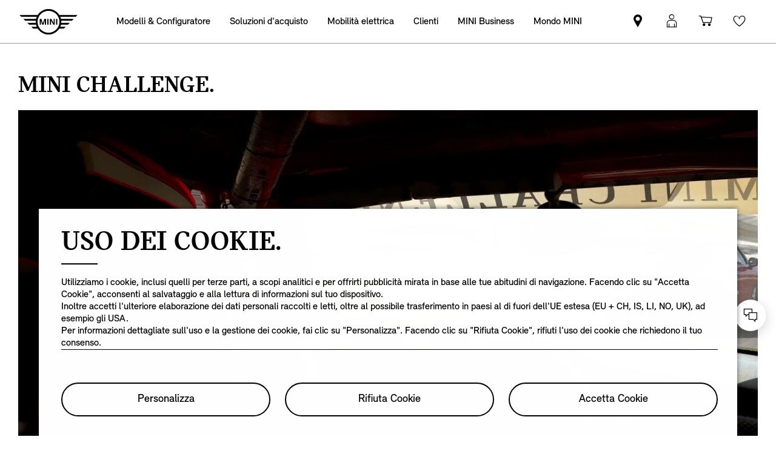

--- FILE ---
content_type: text/html;charset=utf-8
request_url: https://www.mini.it/it_IT/home/mini-world/mini-challenge/2022/panoramica.html?mci=
body_size: 22471
content:

<!DOCTYPE HTML>
<!--[if IE 8 ]> <html class="md md-js no-js lt-ie10 lte-ie9 ie8" lang="it-IT"> <![endif]-->
<!--[if IE 9 ]> <html class="md md-js no-js lt-ie10 ie9" lang="it-IT"> <![endif]-->
<!--[if (gt IE 9)|!(IE)]><!-->
<html class="md md-js no-js" lang="it-IT"><!--<![endif]-->
    
<head>
        
    
        <meta name="apple-itunes-app" content="app-id=1519459056"/>
    
    

    <meta http-equiv="content-type" content="text/html; charset=UTF-8"/>
    <meta http-equiv="X-UA-Compatible" content="IE=edge"/>

    
        <meta name="referrer" content="no-referrer-when-downgrade"/>
    

    <meta name="robots" content="all"/>
    
    
    
	
    
    
	<title>MINI Challenge 2022 - Vivi le emozioni del mondo JCW</title>
    <meta name="viewport" content="width=device-width, initial-scale=1"/>

    
    <meta name="name" content="MINI.it - MINI Challenge 2022"/>
    <meta name="description" content="Segui tutti gli entusiasmanti appuntamenti di quest&#39;anno, per non perdere neppure un secondo dell&#39;adrenalina firmata MINI John Cooper Works."/>
    
    <meta name="md:locale" content="it_IT"/>
    
        <meta name="apple-itunes-app-custom" content="app-id=1519459056"/>
    

    

    

    

    
        <meta name="md:heading" content="&lt;p>MINI CHALLENGE.&lt;/p>
"/>
    
    

    
        <meta name="partnerid" content="master"/>
    
    

    
    <meta property="og:title" content="MINI.it - MINI Challenge 2022"/>
    <meta property="og:type" content="website"/>
    <meta property="og:url" content="https://www.mini.it/it_IT/home/mini-world/mini-challenge/2022/panoramica.html"/>
    <meta property="og:image"/>
    <meta property="og:site_name" content="MINI Challenge 2022 - Vivi le emozioni del mondo JCW"/>
    <meta property="og:description" content="Segui tutti gli entusiasmanti appuntamenti di quest&#39;anno, per non perdere neppure un secondo dell&#39;adrenalina firmata MINI John Cooper Works."/>

    <meta name="twitter:card" content="summary"/>
    

    <meta name="twitter:title" content="MINI Challenge 2022 - Vivi le emozioni del mondo JCW"/>
    <meta name="twitter:description" content="Seguite tutti gli entusiasmanti appuntamenti di quest&#39;anno, per non perdere neppure un secondo dell&#39;adrenalina firmata MINI John Cooper Works."/>
    

    <meta name="twitter:domain" content="www.mini.it"/>

    
    <meta name="dcterms.Identifier" content="https://www.mini.it/it_IT/home/mini-world/mini-challenge/2022/panoramica.html"/>
    <meta name="dcterms.Format" content="text/html"/>
    <meta name="dcterms.Type" content="text/html"/>
    
    
    
             <meta name="dcterms.Coverage" content="MINI.it - MINI Challenge 2022"/>
    
             <meta name="dcterms.Title" content="MINI.it - MINI Challenge 2022"/>
             <meta name="dcterms.Subject" content="Challenge,MINI"/>
    
    
       <meta name="dcterms.Description" content="Segui tutti gli entusiasmanti appuntamenti di quest&#39;anno, per non perdere neppure un secondo dell&#39;adrenalina firmata MINI John Cooper Works."/>

    
             <meta name="keywords" content="Challenge,MINI"/>
             <meta name="name" content="MINI.it - MINI Challenge 2022"/>
    

    
                 <meta name="md:heading" content="&lt;p>MINI CHALLENGE.&lt;/p>
"/>
    

    
    
    
    

    

    
       
    

        
    

        
    

        
    

        
    

        
    

        
    

    
    

    <link rel="canonical" href="https://www.mini.it/it_IT/home/mini-world/mini-challenge/2022/panoramica.html" data-tracking-target-category="mini world"/>

    
	

    

    

    
    <link rel="apple-touch-icon" sizes="180x180" href="/etc.clientlibs/settings/wcm/designs/minidigital-white/images/favicon/resources/apple-touch-icon.png"/>
    <link rel="icon" type="image/png" href="/etc.clientlibs/settings/wcm/designs/minidigital-white/images/favicon/resources/favicon-32x32.png" sizes="32x32"/>
    <link rel="icon" type="image/png" href="/etc.clientlibs/settings/wcm/designs/minidigital-white/images/favicon/resources/favicon-16x16.png" sizes="16x16"/>
    <link rel="manifest" href="/etc.clientlibs/settings/wcm/designs/minidigital-white/images/components/favicon/resources/manifest.json"/>
    <link rel="mask-icon" href="/etc.clientlibs/settings/wcm/designs/minidigital-white/images/favicon/resources/safari-pinned-tab.svg" color="#5bbad5"/>
    <link rel="shortcut icon" href="/etc.clientlibs/settings/wcm/designs/minidigital-white/images/favicon/resources/favicon.ico"/>
    <meta name="msapplication-config" content="/etc.clientlibs/settings/wcm/designs/minidigital-white/images/favicon/resources/browserconfig.xml"/>
    <meta name="theme-color" content="#ffffff"/>
    
    
    
    
        <!-- ESI S-->
        
                
                <!-- esi:include Path: /etc/designs/minidigital-white.clientlibinclude.categories__minidigital-white%3F%3Finit.mode__js.async__true.onload__.js -->
                <script rel="preload" src="/etc.clientlibs/settings/wcm/designs/minidigital-white/libs-js.init.min.20251119015334.min.js" async></script>

            
        <!-- ESI E-->
        
    
    



    
    
    
        
    

    
        
    
    
        <!-- ESI S-->
        
                <!-- esi:include src="/etc/clientlibs/epaas/content/MINI/marketDSM_IT/mini_it/it_IT.epaasclientlibinclude.js" -->
                <script id="epaasScriptTag" onerror="window.epaasNotAvailable=true" src="/etc/clientlibs/wcmp/consentcontroller.fallback/epaas.js" onload="epaas.api.initialize({tenant: 'ds2~mini-it', locale: 'it_IT', redirectEpaasRequests: true, async: false})" type="text/javascript"></script>
            
        <!-- ESI E-->
    
    


    
    
        <script src="//assets.adobedtm.com/717b2dc27cb7/c23630d7452b/launch-d4c061040033.min.js"></script>
    
    
        
    <style>
        .hidden{
            display: none;
        }
        .md-image-item .hidden {
            display: none !important;
        }
        .md-image-item.md-image-item--layer-enabled {
            cursor: pointer;
        }
        .md-ht {
            position: absolute;
            right: 45px;
            z-index: 23
        }
        .md-ht .md-ht-item {
            transition: opacity .3s ease-out;
            display: inline-block;
            vertical-align: middle;
            opacity: 1
        }

        .md-ht .md-ht-item a {
            color: #000;
            font-size: 20px
        }
        .sr-only {
            position:absolute;
            left:-1px;
            top:auto;
            width:1px;
            height:1px;
            overflow:hidden;
        }
        .md-direction-rtl .sr-only, .md-direction-rtl .md-next .sr-only {
                right:-1px;
            left: unset;
            }

        .cosyimage-atom .lazysizes-display-clone {
            display: none !important;
        }
    </style>

    



    
        <!-- ESI S-->
        
                <!-- esi:include src="/bin/public/speedkit.speedkitinclude.js" -->
                
            
        <!-- ESI E-->
    
    
    
    
        
    
        <!-- ESI S-->
        
                
                <!-- esi:include Path: /etc/designs/minidigital-white.clientlibinclude.categories__minidigital%3F%3Fcore%3F%3Ficons.mode__.async__.onload__.js -->
                <link rel="stylesheet" href="/etc.clientlibs/settings/wcm/designs/minidigital-white/libs-css-icons.min.20251119015334.min.css" type="text/css">

            
        <!-- ESI E-->
    
    
    


        
    
        <!-- ESI S-->
        
                
                <!-- esi:include Path: /etc/designs/minidigital-white.clientlibinclude.categories__minidigital%3F%3Fcore.mode__.async__.onload__.js -->
                <link rel="stylesheet" href="/etc.clientlibs/settings/wcm/designs/minidigital-white/libs-design-system.min.20251119015334.min.css" type="text/css">
<link rel="stylesheet" href="/etc.clientlibs/settings/wcm/designs/minidigital-white/libs-css-core.min.20251119015334.min.css" type="text/css">

            
        <!-- ESI E-->
    
    
    
        
    


        
    
        <!-- ESI S-->
        
                
                <!-- esi:include Path: /etc/designs/minidigital-white.clientlibinclude.categories__minidigital-white.mode__.async__.onload__.js -->
                <link rel="stylesheet" href="/etc.clientlibs/settings/wcm/designs/minidigital-white/libs-css.min.20251119015334.min.css" type="text/css">

            
        <!-- ESI E-->
    
    
    


        
        
            
    
    
    
        <link rel='preload' as='style' href='/etc.clientlibs/settings/wcm/designs/minidigital-white/libs-css-legacy.min.20251119015334.min.css' onload="this.onload=null;this.rel='stylesheet preload'"/><noscript><link rel='preload' as='style' href='/etc.clientlibs/settings/wcm/designs/minidigital-white/libs-css-legacy.min.20251119015334.min.css'></noscript>
    



        
        
    

    <script>
        window.mdMainCssLoaded = true;
    </script>

    
    <script type="application/ld+json">

    {
        "@context" : "http://schema.org",
        "@type" : "Organization",
        "name" : "MINI",
        "url" : "https://www.mini.it/it_IT/home/mini-world/mini-challenge/2022/panoramica.html",
        "logo": "https://www.mini.it/content/dam/MINI/common/mini-logo.232x98.png",
        "sameAs" : [&#34;https://www.facebook.com/MINI.Italia&#34;,&#34;https://www.instagram.com/mini_italia/&#34;,&#34;https://twitter.com/mini_italia?lang=it&#34;,&#34;https://www.youtube.com/user/miniiT&#34;]
    }
	</script>
    


    
    
    


<script>(window.BOOMR_mq=window.BOOMR_mq||[]).push(["addVar",{"rua.upush":"false","rua.cpush":"true","rua.upre":"false","rua.cpre":"false","rua.uprl":"false","rua.cprl":"false","rua.cprf":"false","rua.trans":"SJ-5f9cedd8-9bd6-478b-b4aa-cc5743f23c8b","rua.cook":"false","rua.ims":"false","rua.ufprl":"false","rua.cfprl":"true","rua.isuxp":"false","rua.texp":"norulematch","rua.ceh":"false","rua.ueh":"false","rua.ieh.st":"0"}]);</script>
                              <script>!function(a){var e="https://s.go-mpulse.net/boomerang/",t="addEventListener";if("False"=="True")a.BOOMR_config=a.BOOMR_config||{},a.BOOMR_config.PageParams=a.BOOMR_config.PageParams||{},a.BOOMR_config.PageParams.pci=!0,e="https://s2.go-mpulse.net/boomerang/";if(window.BOOMR_API_key="JE4S9-9244G-69F9E-UAYJR-CNQQZ",function(){function n(e){a.BOOMR_onload=e&&e.timeStamp||(new Date).getTime()}if(!a.BOOMR||!a.BOOMR.version&&!a.BOOMR.snippetExecuted){a.BOOMR=a.BOOMR||{},a.BOOMR.snippetExecuted=!0;var i,_,o,r=document.createElement("iframe");if(a[t])a[t]("load",n,!1);else if(a.attachEvent)a.attachEvent("onload",n);r.src="javascript:void(0)",r.title="",r.role="presentation",(r.frameElement||r).style.cssText="width:0;height:0;border:0;display:none;",o=document.getElementsByTagName("script")[0],o.parentNode.insertBefore(r,o);try{_=r.contentWindow.document}catch(O){i=document.domain,r.src="javascript:var d=document.open();d.domain='"+i+"';void(0);",_=r.contentWindow.document}_.open()._l=function(){var a=this.createElement("script");if(i)this.domain=i;a.id="boomr-if-as",a.src=e+"JE4S9-9244G-69F9E-UAYJR-CNQQZ",BOOMR_lstart=(new Date).getTime(),this.body.appendChild(a)},_.write("<bo"+'dy onload="document._l();">'),_.close()}}(),"".length>0)if(a&&"performance"in a&&a.performance&&"function"==typeof a.performance.setResourceTimingBufferSize)a.performance.setResourceTimingBufferSize();!function(){if(BOOMR=a.BOOMR||{},BOOMR.plugins=BOOMR.plugins||{},!BOOMR.plugins.AK){var e="true"=="true"?1:0,t="",n="aoaszoax2w5my2lmuzua-f-51039f3a2-clientnsv4-s.akamaihd.net",i="false"=="true"?2:1,_={"ak.v":"39","ak.cp":"459497","ak.ai":parseInt("860241",10),"ak.ol":"0","ak.cr":8,"ak.ipv":4,"ak.proto":"h2","ak.rid":"f9bdb564","ak.r":51095,"ak.a2":e,"ak.m":"dsca","ak.n":"essl","ak.bpcip":"3.129.44.0","ak.cport":40928,"ak.gh":"23.215.214.231","ak.quicv":"","ak.tlsv":"tls1.3","ak.0rtt":"","ak.0rtt.ed":"","ak.csrc":"-","ak.acc":"","ak.t":"1768728168","ak.ak":"hOBiQwZUYzCg5VSAfCLimQ==LpSeTRp7DkTsuWTSYL+Er0Y70ZvKiX5yAL/GZrKlehzntvE+s2PCDvRVAD3foERUqMQcsm0BMAmTN94oQFIM/O+UgePbTFdxTuZwx7G2371G9vIDkok2CU2VGSaxdpPfxGEf8g9sEjDyRPHwDrHXvVeaBWia/WsK8E/VZhgebFKzq2ys3lRu0AKLfxjlaDTI3A0SapaBCGCrIF4fiFFjr0C8QLVYmoV+Rd0NqmqMILar1FgBk6BRlIu0Cet+hvW+cFwDXRCA+tlh9J4aSUs8gWf2nPValOCbi9Yfwi0mZ8XjvmgwILVn/HEE5hfE55s00XXTFRzuWzNTry0PMVgv0PfHujKPT0dUMRs88JXHokxGU9axZfkWAFbIBovBixo42Z0ZMArxMrOcKAlEwc930/Dz37egq9L9N2/h49tTcU4=","ak.pv":"201","ak.dpoabenc":"","ak.tf":i};if(""!==t)_["ak.ruds"]=t;var o={i:!1,av:function(e){var t="http.initiator";if(e&&(!e[t]||"spa_hard"===e[t]))_["ak.feo"]=void 0!==a.aFeoApplied?1:0,BOOMR.addVar(_)},rv:function(){var a=["ak.bpcip","ak.cport","ak.cr","ak.csrc","ak.gh","ak.ipv","ak.m","ak.n","ak.ol","ak.proto","ak.quicv","ak.tlsv","ak.0rtt","ak.0rtt.ed","ak.r","ak.acc","ak.t","ak.tf"];BOOMR.removeVar(a)}};BOOMR.plugins.AK={akVars:_,akDNSPreFetchDomain:n,init:function(){if(!o.i){var a=BOOMR.subscribe;a("before_beacon",o.av,null,null),a("onbeacon",o.rv,null,null),o.i=!0}return this},is_complete:function(){return!0}}}}()}(window);</script></head>

    

<!--googleoff: all-->


    
    

    
        
        <body class="md-pageloader md-body md-lang-it_IT md-btn-highlight-color-blue md-page-generic md-grid-legacy md-font-styles-legacy md-navigation-rework " data-china-cosy="false" data-md-finance-endpoint="/h5vco" data-md-finance-market="IT" data-md-finance-country="IT" data-md-finance-locale="it_IT" data-md-finance-brand="MI" data-md-message-ajaxfail="Errore nel caricamento" data-md-message-close="Chiudi" data-md-wcmmode="false" data-md-finance-enabled="true">
    



<!--[if IE 8]>
<ie xmlns="html5"><![endif]-->

<div class="md-component md-pop md-pop-ie" style="display: none" data-component-name="iepop">
    <div class="md-pop-wrapper md-ie-content">
        <div class="h2 md-pop-title">
            <span>Your browser is not up to date and may not be compatible with our website.</span>
        </div>

        <p class="md-pop-text">
            Please switch to a different browser e.g. Google Chrome or Mozilla Firefox.
        </p>

        <div><p class="md-pop-text"><span>Please follow the link to install Chrome: </span><a href="https://www.google.com/chrome" target="_blank" rel="noopener">Chrome.</a></p>
        </div>
        <div><p class="md-pop-text"><span>Please follow the link to instal Firefox: </span><a href="https://www.mozilla.org/firefox" target="_blank" rel="noopener">Firefox</a>
        </p>
        </div>
      <br/>
      <br/>
    </div>

    <div class="md-pop-wrapper md-warn-message md-pop-hide">

    </div>

	    <span class="md-icn-close" role="button" tabindex="0">
	        <span class="md-icn-alt">Close</span>
	    </span>
    
    
    
    
        <link rel="stylesheet" href="/etc.clientlibs/minidigital/components/iepop/clientlib.min.css" type="text/css" disabled>

    



</div>




    

    


<!-- DI include (path: /content/MINI/marketDSM_IT/mini_it/it_IT/home/_jcr_content/header.html/content/MINI/marketDSM_IT/mini_it/it_IT/home/mini-world/mini-challenge/2022/panoramica.html, resourceType: minidigital/components/page/header) -->







    
        
        


<div data-component-path="apps/minidigital/components/smart-banner/clientlib" class="md-component md-smart-banner js-smartbanner" data-tracking-component="{&#34;componentInfo&#34;:{&#34;componentId&#34;:&#34;smart-banner_aG9tZS9oZWFkZXIvc21hcnRCYW5uZXI&#34;,&#34;componentName&#34;:&#34;smart-banner&#34;},&#34;category&#34;:{&#34;primaryCategory&#34;:&#34;banner&#34;,&#34;subCategory1&#34;:&#34;smart banner&#34;,&#34;componentType&#34;:&#34;native in-page&#34;},&#34;attributes&#34;:{&#34;componentVersion&#34;:&#34;WL_2022_03&#34;,&#34;touchpoint&#34;:&#34;mobile&#34;}}" data-component-name="smart-banner" data-loader="amdLoader" data-android-link="https://play.google.com/store/apps/details?id=de.mini.connected.mobile20.row&amp;hl=de&amp;gl=de" data-android-linktext="Install now." data-android-icon="/content/dam/MINI/common/App logo.jpg">
    <div class="smartbanner-container">
        <div class="smartbanner-icon">
            <img loading="lazy" class="js-image" alt="mini app" src="/content/dam/MINI/common/App%20logo.jpg"/>
        </div>
        <div class="smartbanner-content">
            <div class="smartbanner-title">MINI Connected App.</div>
            <div class="smartbanner-description">Free in Google Play Store.</div>
            <a class="smartbanner-link js-smartbanner-link" href="https://play.google.com/store/apps/details?id=de.mini.connected.mobile20.row&hl=de&gl=de">Install now.</a>
        </div>
        <div class="smartbanner-close">
            <span class="md-icn-close-circled js-smartbanner-close"></span>
        </div>
    </div>

    
        
    
    
    
        <link rel='preload' as='style' href='/etc.clientlibs/minidigital/components/smart-banner/clientlib.min.20251119015334.min.css' onload="this.onload=null;this.rel='stylesheet preload'"/><noscript><link rel='preload' as='style' href='/etc.clientlibs/minidigital/components/smart-banner/clientlib.min.20251119015334.min.css'></noscript>
    



    
</div>


        




    
    
    
    
    
    
        <link rel="stylesheet" href="/etc.clientlibs/minidigital/components/page/header/new-header/clientlib.min.20251119015334.min.css" type="text/css">

    



    <header class="md-fsm-header   " data-loader="direct" data-component-name="fsm-header" data-component-path="apps/minidigital/components/page/header/new-header/clientlib" data-layer-path="/content/MINI/marketDSM_IT/mini_it/it_IT/home/jcr:content/header/new-header.versioninfo.html?wcmmode=disabled" data-layer-ajax="true" data-tracking-component="{&#34;componentInfo&#34;:{&#34;componentId&#34;:&#34;navigation_aG9tZS9oZWFkZXIvbmV3LWhlYWRlcg&#34;,&#34;componentName&#34;:&#34;navigation&#34;},&#34;category&#34;:{&#34;primaryCategory&#34;:&#34;nsc website&#34;,&#34;subCategory1&#34;:&#34;navigation&#34;}}" data-sf-widget-servlet-url="/content/MINI/marketDSM_IT/mini_it/it_IT/home/mini-world/mini-challenge/2022/panoramica">

        <nav class="md-fsm-header__top" aria-label="Area navigazione principale">
            <div id="focus-reset" style="position: absolute; top: 0;" tabindex="-1"></div>
            <a id="skipToMainContent" class="md-fsm-header__skip-link" aria-label="Skip to main content" href="javascript:;" onclick="document.location.hash='main';" data-tracking-linkid="link¦¦skip to main content¦open content">
                Skip to main content
            </a>
            <div class="md-fsm-header__start" data-tracking-block="true" data-tracking-static-counters="true" data-tracking-regionid="navigation l1¦1¦fsm navigation¦¦¦">
                
                <a href="/it_IT/home.html" class="md-fsm-logo" data-tracking-linkid="link¦¦logo¦internal click" data-tracking-target-category="home">
                    <img src="/etc.clientlibs/settings/wcm/designs/minidigital-white/images/logo/resources/mini-logo.svg" alt="Logo MINI con link alla homepage" style="display: block;width:100%;height:100%;"/>
                </a>

                
                <div class="md-fsm-navigation">
                    <button class="md-fsm-navigation__move md-fsm-navigation__move--backward" aria-label="Back">
                        <span class="mds-icn md-icn-angle-left"></span>
                    </button>
                    <div class="md-fsm-navigation__scroll">
                        <ul class="md-fsm-navigation__wrapper" aria-label="Main menu">
                            
                                <li class="item">
                                    

    <div class="md-fsm-navigation__level1-item">
        
        
        
        
        
        
        

        

        
            

            
            

            
            
                <button class="md-fsm-link md-fsm-navigation__level1-item-link md-fsm-navigation__level1-item-link--model-shelf md-fsm-navigation__level1-trigger  " title="Modelli &amp; Configuratore" data-tracking-linkid="link¦¦models¦content opened">
                    <span class="text">Modelli &amp; Configuratore</span>
                    <span class="md-icn-angle-right"></span>
                </button>
            

            
            <a aria-hidden="true" class="model-shelf-url" style="display: none" data-href="/content/MINI/marketDSM_IT/mini_it/it_IT/home/shelfpage/jcr:content/main/new-model-shelf"></a>
            <div class="md-fsm-navigation__model-shelf">
            </div>

            
            <ul class="md-fsm-navigation__level2-items">
                
                    
    
    <li class="md-fsm-navigation__level2-item" aria-label="Nuova MINI COOPER" data-tracking-static-counters="true" data-tracking-regionid="¦¦¦Modelli &amp; Configuratore¦2¦categories">
        <button class="md-fsm-link md-fsm-navigation__level2-item-link md-fsm-navigation__level2-trigger text button-only" data-tracking-linkid="link¦¦Nuova MINI COOPER¦content opened">
           <span class="h2">Nuova MINI COOPER</span>
            <span class="md-icn-angle-right"></span>
        </button>

        <div class="md-fsm-navigation__level2-item-link text heading-only">
            <h2>Nuova MINI COOPER</h2>
        </div>

        
        <div class="md-fsm-navigation__stream   " data-tracking-regionid="¦¦¦Modelli &amp; Configuratore¦3¦Nuova MINI COOPER" data-tracking-static-counters="true">
            <button class="md-fsm-link md-fsm-navigation__stream-trigger" data-tracking-linkid="link¦¦menu¦content opened">
                <span class="md-icn md-icn-angle-down"></span>
                <span class="content text">
                    
                    <span class="text--small">Menu</span>
                </span>
            </button>

            <ul aria-label="Nuova MINI COOPER" class="md-fsm-navigation__level3-items disable-button-tracking">
                

                

                <li class="md-fsm-navigation__level3-item" data-selected="false">
                    
                    
                    <a class="md-fsm-link md-fsm-navigation__level3-item-link   text" href="/it_IT/home/range/mini-cooper-3-door.html" aria-label="Nuova MINI COOPER - Design e caratteristiche" target="_self" data-tracking-linkid="link¦¦link¦internal click" data-tracking-target-category="range">
                       <span>Design e caratteristiche</span>
                    </a>
                </li>
            
                

                

                <li class="md-fsm-navigation__level3-item" data-selected="false">
                    
                    
                    <a class="md-fsm-link md-fsm-navigation__level3-item-link   text" href="/it_IT/home/range/mini-cooper-3-door/design.html" aria-label="Nuova MINI COOPER - Design" target="_self" data-tracking-linkid="link¦¦link¦internal click" data-tracking-target-category="range">
                       <span>Design</span>
                    </a>
                </li>
            
                

                

                <li class="md-fsm-navigation__level3-item" data-selected="false">
                    
                    
                    <a class="md-fsm-link md-fsm-navigation__level3-item-link   text" href="/it_IT/home/range/mini-cooper-3-door/features-functions.html" aria-label="Nuova MINI COOPER -  Caratteristiche &amp; tecnologia" target="_self" data-tracking-linkid="link¦¦link¦internal click" data-tracking-target-category="range">
                       <span> Caratteristiche &amp; tecnologia</span>
                    </a>
                </li>
            
                

                

                <li class="md-fsm-navigation__level3-item" data-selected="false">
                    
                    
                    <a class="md-fsm-link md-fsm-navigation__level3-item-link   text" href="/it_IT/home/range/mini-cooper-3-door/models.html" aria-label="Nuova MINI COOPER - Varianti di modello" target="_self" data-tracking-linkid="link¦¦link¦internal click" data-tracking-target-category="range">
                       <span>Varianti di modello</span>
                    </a>
                </li>
            
                

                

                <li class="md-fsm-navigation__level3-item" data-selected="false">
                    
                    
                    <a class="md-fsm-link md-fsm-navigation__level3-item-link   text" href="/it_IT/home/range/mini-cooper-3-door/technical-data.html" aria-label="Nuova MINI COOPER - Dati Tecnici" target="_self" data-tracking-linkid="link¦¦link¦internal click" data-tracking-target-category="tech data">
                       <span>Dati Tecnici</span>
                    </a>
                </li>
            
                

                

                <li class="md-fsm-navigation__level3-item" data-selected="false">
                    
                    
                    <a class="md-fsm-link md-fsm-navigation__level3-item-link   text" href="/it_IT/home/range/mini-cooper-3-door/dimensions.html" aria-label="Nuova MINI COOPER - Dimensioni" target="_self" data-tracking-linkid="link¦¦link¦internal click" data-tracking-target-category="space dim">
                       <span>Dimensioni</span>
                    </a>
                </li>
            
                

                

                <li class="md-fsm-navigation__level3-item" data-selected="false">
                    
                    
                    <a class="md-fsm-link md-fsm-navigation__level3-item-link   text" href="/it_IT/home/range/mini-cooper-3-door/offers.html" aria-label="Nuova MINI COOPER - Offerte" target="_self" data-tracking-linkid="link¦¦link¦internal click" data-tracking-target-category="range">
                       <span>Offerte</span>
                    </a>
                </li>
            </ul>

            
            <div class="md-fsm-navigation__stream-actions" data-sf-widget-mode="manual" data-is-model-hub-page="false">
                <!-- Price -->
                <div class="md-fsm-navigation__price-wrapper">
                    <div class="md-fsm-navigation__price-section">
                       
                        
                        
                        
                        
                        
                             


                    </div>
                    
                </div>

                
                <span class="md-next disable-button-tracking" data-tracking-regionid="¦¦¦stream navigation¦¦nba">
                    
                    
                       
                       
                    
                </span>
            </div>
        </div>
    </li>

                
                    
    
    <li class="md-fsm-navigation__level2-item" aria-label="MINI Cooper Cabrio" data-tracking-static-counters="true" data-tracking-regionid="¦¦¦Modelli &amp; Configuratore¦2¦categories">
        <button class="md-fsm-link md-fsm-navigation__level2-item-link md-fsm-navigation__level2-trigger text button-only" data-tracking-linkid="link¦¦MINI Cooper Cabrio¦content opened">
           <span class="h2">MINI Cooper Cabrio</span>
            <span class="md-icn-angle-right"></span>
        </button>

        <div class="md-fsm-navigation__level2-item-link text heading-only">
            <h2>MINI Cooper Cabrio</h2>
        </div>

        
        <div class="md-fsm-navigation__stream   " data-tracking-regionid="¦¦¦Modelli &amp; Configuratore¦3¦MINI Cooper Cabrio" data-tracking-static-counters="true">
            <button class="md-fsm-link md-fsm-navigation__stream-trigger" data-tracking-linkid="link¦¦menu¦content opened">
                <span class="md-icn md-icn-angle-down"></span>
                <span class="content text">
                    
                    <span class="text--small">Menu</span>
                </span>
            </button>

            <ul aria-label="MINI Cooper Cabrio" class="md-fsm-navigation__level3-items disable-button-tracking">
                

                

                <li class="md-fsm-navigation__level3-item" data-selected="false">
                    
                    
                    <a class="md-fsm-link md-fsm-navigation__level3-item-link   text" href="/it_IT/home/range/mini-cooper-convertible.html" aria-label="MINI Cooper Cabrio - Design e caratteristiche" target="_self" data-tracking-linkid="link¦¦link¦internal click" data-tracking-target-category="range">
                       <span>Design e caratteristiche</span>
                    </a>
                </li>
            
                

                

                <li class="md-fsm-navigation__level3-item" data-selected="false">
                    
                    
                    <a class="md-fsm-link md-fsm-navigation__level3-item-link   text" href="/it_IT/home/range/mini-cooper-convertible/design.html" aria-label="MINI Cooper Cabrio - Design" target="_self" data-tracking-linkid="link¦¦link¦internal click" data-tracking-target-category="range">
                       <span>Design</span>
                    </a>
                </li>
            
                

                

                <li class="md-fsm-navigation__level3-item" data-selected="false">
                    
                    
                    <a class="md-fsm-link md-fsm-navigation__level3-item-link   text" href="/it_IT/home/range/mini-cooper-convertible/features-functions.html" aria-label="MINI Cooper Cabrio -  Caratteristiche &amp; tecnologia" target="_self" data-tracking-linkid="link¦¦link¦internal click" data-tracking-target-category="range">
                       <span> Caratteristiche &amp; tecnologia</span>
                    </a>
                </li>
            
                

                

                <li class="md-fsm-navigation__level3-item" data-selected="false">
                    
                    
                    <a class="md-fsm-link md-fsm-navigation__level3-item-link   text" href="/it_IT/home/range/mini-cooper-convertible/models.html" aria-label="MINI Cooper Cabrio - Varianti di modello" target="_self" data-tracking-linkid="link¦¦link¦internal click" data-tracking-target-category="range">
                       <span>Varianti di modello</span>
                    </a>
                </li>
            
                

                

                <li class="md-fsm-navigation__level3-item" data-selected="false">
                    
                    
                    <a class="md-fsm-link md-fsm-navigation__level3-item-link   text" href="/it_IT/home/range/mini-cooper-convertible/technical-data.html" aria-label="MINI Cooper Cabrio - Dati Tecnici" target="_self" data-tracking-linkid="link¦¦link¦internal click" data-tracking-target-category="tech data">
                       <span>Dati Tecnici</span>
                    </a>
                </li>
            
                

                

                <li class="md-fsm-navigation__level3-item" data-selected="false">
                    
                    
                    <a class="md-fsm-link md-fsm-navigation__level3-item-link   text" href="/it_IT/home/range/mini-cooper-convertible/dimensions.html" aria-label="MINI Cooper Cabrio - Dimensioni" target="_self" data-tracking-linkid="link¦¦link¦internal click" data-tracking-target-category="space dim">
                       <span>Dimensioni</span>
                    </a>
                </li>
            
                

                

                <li class="md-fsm-navigation__level3-item" data-selected="false">
                    
                    
                    <a class="md-fsm-link md-fsm-navigation__level3-item-link   text" href="/it_IT/home/range/mini-cooper-convertible/offers.html" aria-label="MINI Cooper Cabrio - Offerte" target="_self" data-tracking-linkid="link¦¦link¦internal click" data-tracking-target-category="range">
                       <span>Offerte</span>
                    </a>
                </li>
            </ul>

            
            <div class="md-fsm-navigation__stream-actions" data-sf-widget-mode="manual" data-is-model-hub-page="false">
                <!-- Price -->
                <div class="md-fsm-navigation__price-wrapper">
                    <div class="md-fsm-navigation__price-section">
                       
                        
                        
                        
                        
                        
                             


                    </div>
                    
                </div>

                
                <span class="md-next disable-button-tracking" data-tracking-regionid="¦¦¦stream navigation¦¦nba">
                    
                    
                       
                       
                    
                </span>
            </div>
        </div>
    </li>

                
                    
    
    <li class="md-fsm-navigation__level2-item" aria-label="All-electric MINI Aceman" data-tracking-static-counters="true" data-tracking-regionid="¦¦¦Modelli &amp; Configuratore¦2¦categories">
        <button class="md-fsm-link md-fsm-navigation__level2-item-link md-fsm-navigation__level2-trigger text button-only" data-tracking-linkid="link¦¦All-electric MINI Aceman¦content opened">
           <span class="h2">All-electric MINI Aceman</span>
            <span class="md-icn-angle-right"></span>
        </button>

        <div class="md-fsm-navigation__level2-item-link text heading-only">
            <h2>All-electric MINI Aceman</h2>
        </div>

        
        <div class="md-fsm-navigation__stream   " data-tracking-regionid="¦¦¦Modelli &amp; Configuratore¦3¦All-electric MINI Aceman" data-tracking-static-counters="true">
            <button class="md-fsm-link md-fsm-navigation__stream-trigger" data-tracking-linkid="link¦¦menu¦content opened">
                <span class="md-icn md-icn-angle-down"></span>
                <span class="content text">
                    
                    <span class="text--small">Menu</span>
                </span>
            </button>

            <ul aria-label="All-electric MINI Aceman" class="md-fsm-navigation__level3-items disable-button-tracking">
                

                

                <li class="md-fsm-navigation__level3-item" data-selected="false">
                    
                    
                    <a class="md-fsm-link md-fsm-navigation__level3-item-link   text" href="/it_IT/home/range/all-electric-mini-aceman.html" aria-label="All-electric MINI Aceman - Design e caratteristiche" target="_self" data-tracking-linkid="link¦¦link¦internal click" data-tracking-target-category="range">
                       <span>Design e caratteristiche</span>
                    </a>
                </li>
            
                

                

                <li class="md-fsm-navigation__level3-item" data-selected="false">
                    
                    
                    <a class="md-fsm-link md-fsm-navigation__level3-item-link   text" href="/it_IT/home/range/all-electric-mini-aceman/design.html" aria-label="All-electric MINI Aceman - Design" target="_self" data-tracking-linkid="link¦¦link¦internal click" data-tracking-target-category="range">
                       <span>Design</span>
                    </a>
                </li>
            
                

                

                <li class="md-fsm-navigation__level3-item" data-selected="false">
                    
                    
                    <a class="md-fsm-link md-fsm-navigation__level3-item-link   text" href="/it_IT/home/range/all-electric-mini-aceman/features-functions.html" aria-label="All-electric MINI Aceman -  Caratteristiche &amp; tecnologia" target="_self" data-tracking-linkid="link¦¦link¦internal click" data-tracking-target-category="range">
                       <span> Caratteristiche &amp; tecnologia</span>
                    </a>
                </li>
            
                

                

                <li class="md-fsm-navigation__level3-item" data-selected="false">
                    
                    
                    <a class="md-fsm-link md-fsm-navigation__level3-item-link   text" href="/it_IT/home/range/all-electric-mini-aceman/range-and-charging.html" aria-label="All-electric MINI Aceman - Autonomia e ricarica" target="_self" data-tracking-linkid="link¦¦link¦internal click" data-tracking-target-category="range">
                       <span>Autonomia e ricarica</span>
                    </a>
                </li>
            
                

                

                <li class="md-fsm-navigation__level3-item" data-selected="false">
                    
                    
                    <a class="md-fsm-link md-fsm-navigation__level3-item-link   text" href="/it_IT/home/range/all-electric-mini-aceman/models.html" aria-label="All-electric MINI Aceman - Varianti di modello" target="_self" data-tracking-linkid="link¦¦link¦internal click" data-tracking-target-category="range">
                       <span>Varianti di modello</span>
                    </a>
                </li>
            
                

                

                <li class="md-fsm-navigation__level3-item" data-selected="false">
                    
                    
                    <a class="md-fsm-link md-fsm-navigation__level3-item-link   text" href="/it_IT/home/range/all-electric-mini-aceman/technical-data.html" aria-label="All-electric MINI Aceman - Dati Tecnici" target="_self" data-tracking-linkid="link¦¦link¦internal click" data-tracking-target-category="tech data">
                       <span>Dati Tecnici</span>
                    </a>
                </li>
            
                

                

                <li class="md-fsm-navigation__level3-item" data-selected="false">
                    
                    
                    <a class="md-fsm-link md-fsm-navigation__level3-item-link   text" href="/it_IT/home/range/all-electric-mini-aceman/offers.html" aria-label="All-electric MINI Aceman - Offerte" target="_self" data-tracking-linkid="link¦¦link¦internal click" data-tracking-target-category="range">
                       <span>Offerte</span>
                    </a>
                </li>
            </ul>

            
            <div class="md-fsm-navigation__stream-actions" data-sf-widget-mode="manual" data-is-model-hub-page="false">
                <!-- Price -->
                <div class="md-fsm-navigation__price-wrapper">
                    <div class="md-fsm-navigation__price-section">
                       
                        
                        
                        
                        
                        
                             


                    </div>
                    
                </div>

                
                <span class="md-next disable-button-tracking" data-tracking-regionid="¦¦¦stream navigation¦¦nba">
                    
                    
                       
                       
                    
                </span>
            </div>
        </div>
    </li>

                
                    
    
    <li class="md-fsm-navigation__level2-item" aria-label="All-electric Mini Cooper" data-tracking-static-counters="true" data-tracking-regionid="¦¦¦Modelli &amp; Configuratore¦2¦categories">
        <button class="md-fsm-link md-fsm-navigation__level2-item-link md-fsm-navigation__level2-trigger text button-only" data-tracking-linkid="link¦¦All-electric Mini Cooper¦content opened">
           <span class="h2">All-electric Mini Cooper</span>
            <span class="md-icn-angle-right"></span>
        </button>

        <div class="md-fsm-navigation__level2-item-link text heading-only">
            <h2>All-electric Mini Cooper</h2>
        </div>

        
        <div class="md-fsm-navigation__stream   " data-tracking-regionid="¦¦¦Modelli &amp; Configuratore¦3¦All-electric Mini Cooper" data-tracking-static-counters="true">
            <button class="md-fsm-link md-fsm-navigation__stream-trigger" data-tracking-linkid="link¦¦menu¦content opened">
                <span class="md-icn md-icn-angle-down"></span>
                <span class="content text">
                    
                    <span class="text--small">Menu</span>
                </span>
            </button>

            <ul aria-label="All-electric Mini Cooper" class="md-fsm-navigation__level3-items disable-button-tracking">
                

                

                <li class="md-fsm-navigation__level3-item" data-selected="false">
                    
                    
                    <a class="md-fsm-link md-fsm-navigation__level3-item-link   text" href="/it_IT/home/range/all-electric-mini-cooper.html" aria-label="All-electric Mini Cooper - Design e caratteristiche" target="_self" data-tracking-linkid="link¦¦link¦internal click" data-tracking-target-category="range">
                       <span>Design e caratteristiche</span>
                    </a>
                </li>
            
                

                

                <li class="md-fsm-navigation__level3-item" data-selected="false">
                    
                    
                    <a class="md-fsm-link md-fsm-navigation__level3-item-link   text" href="/it_IT/home/range/all-electric-mini-cooper/design.html" aria-label="All-electric Mini Cooper - Design" target="_self" data-tracking-linkid="link¦¦link¦internal click" data-tracking-target-category="range">
                       <span>Design</span>
                    </a>
                </li>
            
                

                

                <li class="md-fsm-navigation__level3-item" data-selected="false">
                    
                    
                    <a class="md-fsm-link md-fsm-navigation__level3-item-link   text" href="/it_IT/home/range/all-electric-mini-cooper/features-functions.html" aria-label="All-electric Mini Cooper -  Caratteristiche &amp; tecnologia" target="_self" data-tracking-linkid="link¦¦link¦internal click" data-tracking-target-category="range">
                       <span> Caratteristiche &amp; tecnologia</span>
                    </a>
                </li>
            
                

                

                <li class="md-fsm-navigation__level3-item" data-selected="false">
                    
                    
                    <a class="md-fsm-link md-fsm-navigation__level3-item-link   text" href="/it_IT/home/range/all-electric-mini-cooper/range-and-charging.html" aria-label="All-electric Mini Cooper - Autonomia e ricarica" target="_self" data-tracking-linkid="link¦¦link¦internal click" data-tracking-target-category="range">
                       <span>Autonomia e ricarica</span>
                    </a>
                </li>
            
                

                

                <li class="md-fsm-navigation__level3-item" data-selected="false">
                    
                    
                    <a class="md-fsm-link md-fsm-navigation__level3-item-link   text" href="/it_IT/home/range/all-electric-mini-cooper/models.html" aria-label="All-electric Mini Cooper - Varianti di modello" target="_self" data-tracking-linkid="link¦¦link¦internal click" data-tracking-target-category="range">
                       <span>Varianti di modello</span>
                    </a>
                </li>
            
                

                

                <li class="md-fsm-navigation__level3-item" data-selected="false">
                    
                    
                    <a class="md-fsm-link md-fsm-navigation__level3-item-link   text" href="/it_IT/home/range/all-electric-mini-cooper/technical-data.html" aria-label="All-electric Mini Cooper - Dati Tecnici" target="_self" data-tracking-linkid="link¦¦link¦internal click" data-tracking-target-category="tech data">
                       <span>Dati Tecnici</span>
                    </a>
                </li>
            
                

                

                <li class="md-fsm-navigation__level3-item" data-selected="false">
                    
                    
                    <a class="md-fsm-link md-fsm-navigation__level3-item-link   text" href="/it_IT/home/range/all-electric-mini-cooper/offers.html" aria-label="All-electric Mini Cooper - Offerte" target="_self" data-tracking-linkid="link¦¦link¦internal click" data-tracking-target-category="range">
                       <span>Offerte</span>
                    </a>
                </li>
            </ul>

            
            <div class="md-fsm-navigation__stream-actions" data-sf-widget-mode="manual" data-is-model-hub-page="false">
                <!-- Price -->
                <div class="md-fsm-navigation__price-wrapper">
                    <div class="md-fsm-navigation__price-section">
                       
                        
                        
                        
                        
                        
                             


                    </div>
                    
                </div>

                
                <span class="md-next disable-button-tracking" data-tracking-regionid="¦¦¦stream navigation¦¦nba">
                    
                    
                       
                       
                    
                </span>
            </div>
        </div>
    </li>

                
                    
    
    <li class="md-fsm-navigation__level2-item" aria-label="Nuova MINI Cooper 5 Porte " data-tracking-static-counters="true" data-tracking-regionid="¦¦¦Modelli &amp; Configuratore¦2¦categories">
        <button class="md-fsm-link md-fsm-navigation__level2-item-link md-fsm-navigation__level2-trigger text button-only" data-tracking-linkid="link¦¦Nuova MINI Cooper 5 Porte ¦content opened">
           <span class="h2">Nuova MINI Cooper 5 Porte </span>
            <span class="md-icn-angle-right"></span>
        </button>

        <div class="md-fsm-navigation__level2-item-link text heading-only">
            <h2>Nuova MINI Cooper 5 Porte </h2>
        </div>

        
        <div class="md-fsm-navigation__stream   " data-tracking-regionid="¦¦¦Modelli &amp; Configuratore¦3¦Nuova MINI Cooper 5 Porte " data-tracking-static-counters="true">
            <button class="md-fsm-link md-fsm-navigation__stream-trigger" data-tracking-linkid="link¦¦menu¦content opened">
                <span class="md-icn md-icn-angle-down"></span>
                <span class="content text">
                    
                    <span class="text--small">Menu</span>
                </span>
            </button>

            <ul aria-label="Nuova MINI Cooper 5 Porte " class="md-fsm-navigation__level3-items disable-button-tracking">
                

                

                <li class="md-fsm-navigation__level3-item" data-selected="false">
                    
                    
                    <a class="md-fsm-link md-fsm-navigation__level3-item-link   text" href="/it_IT/home/range/mini-cooper-5-door.html" aria-label="Nuova MINI Cooper 5 Porte  - Design e caratteristiche" target="_self" data-tracking-linkid="link¦¦link¦internal click" data-tracking-target-category="range">
                       <span>Design e caratteristiche</span>
                    </a>
                </li>
            
                

                

                <li class="md-fsm-navigation__level3-item" data-selected="false">
                    
                    
                    <a class="md-fsm-link md-fsm-navigation__level3-item-link   text" href="/it_IT/home/range/mini-cooper-5-door/design.html" aria-label="Nuova MINI Cooper 5 Porte  - Design" target="_self" data-tracking-linkid="link¦¦link¦internal click" data-tracking-target-category="range">
                       <span>Design</span>
                    </a>
                </li>
            
                

                

                <li class="md-fsm-navigation__level3-item" data-selected="false">
                    
                    
                    <a class="md-fsm-link md-fsm-navigation__level3-item-link   text" href="/it_IT/home/range/mini-cooper-5-door/features-functions.html" aria-label="Nuova MINI Cooper 5 Porte  -  Caratteristiche &amp; tecnologia" target="_self" data-tracking-linkid="link¦¦link¦internal click" data-tracking-target-category="range">
                       <span> Caratteristiche &amp; tecnologia</span>
                    </a>
                </li>
            
                

                

                <li class="md-fsm-navigation__level3-item" data-selected="false">
                    
                    
                    <a class="md-fsm-link md-fsm-navigation__level3-item-link   text" href="/it_IT/home/range/mini-cooper-5-door/models.html" aria-label="Nuova MINI Cooper 5 Porte  - Varianti di modello" target="_self" data-tracking-linkid="link¦¦link¦internal click" data-tracking-target-category="range">
                       <span>Varianti di modello</span>
                    </a>
                </li>
            
                

                

                <li class="md-fsm-navigation__level3-item" data-selected="false">
                    
                    
                    <a class="md-fsm-link md-fsm-navigation__level3-item-link   text" href="/it_IT/home/range/mini-cooper-5-door/technical-data.html" aria-label="Nuova MINI Cooper 5 Porte  - Dati Tecnici" target="_self" data-tracking-linkid="link¦¦link¦internal click" data-tracking-target-category="tech data">
                       <span>Dati Tecnici</span>
                    </a>
                </li>
            
                

                

                <li class="md-fsm-navigation__level3-item" data-selected="false">
                    
                    
                    <a class="md-fsm-link md-fsm-navigation__level3-item-link   text" href="/it_IT/home/range/mini-cooper-5-door/dimensions.html" aria-label="Nuova MINI Cooper 5 Porte  - Dimensioni" target="_self" data-tracking-linkid="link¦¦link¦internal click" data-tracking-target-category="space dim">
                       <span>Dimensioni</span>
                    </a>
                </li>
            
                

                

                <li class="md-fsm-navigation__level3-item" data-selected="false">
                    
                    
                    <a class="md-fsm-link md-fsm-navigation__level3-item-link   text" href="/it_IT/home/range/mini-cooper-5-door/offers.html" aria-label="Nuova MINI Cooper 5 Porte  - Offerte" target="_self" data-tracking-linkid="link¦¦link¦internal click" data-tracking-target-category="range">
                       <span>Offerte</span>
                    </a>
                </li>
            </ul>

            
            <div class="md-fsm-navigation__stream-actions" data-sf-widget-mode="manual" data-is-model-hub-page="false">
                <!-- Price -->
                <div class="md-fsm-navigation__price-wrapper">
                    <div class="md-fsm-navigation__price-section">
                       
                        
                        
                        
                        
                        
                             


                    </div>
                    
                </div>

                
                <span class="md-next disable-button-tracking" data-tracking-regionid="¦¦¦stream navigation¦¦nba">
                    
                    
                       
                       
                    
                </span>
            </div>
        </div>
    </li>

                
                    
    
    

                
                    
    
    

                
                    
    
    <li class="md-fsm-navigation__level2-item" aria-label="John Cooper Works" data-tracking-static-counters="true" data-tracking-regionid="¦¦¦Modelli &amp; Configuratore¦2¦categories">
        <button class="md-fsm-link md-fsm-navigation__level2-item-link md-fsm-navigation__level2-trigger text button-only" data-tracking-linkid="link¦¦John Cooper Works¦content opened">
           <span class="h2">John Cooper Works</span>
            <span class="md-icn-angle-right"></span>
        </button>

        <div class="md-fsm-navigation__level2-item-link text heading-only">
            <h2>John Cooper Works</h2>
        </div>

        
        <div class="md-fsm-navigation__stream   " data-tracking-regionid="¦¦¦Modelli &amp; Configuratore¦3¦John Cooper Works" data-tracking-static-counters="true">
            <button class="md-fsm-link md-fsm-navigation__stream-trigger" data-tracking-linkid="link¦¦menu¦content opened">
                <span class="md-icn md-icn-angle-down"></span>
                <span class="content text">
                    
                    <span class="text--small">Menu</span>
                </span>
            </button>

            <ul aria-label="John Cooper Works" class="md-fsm-navigation__level3-items disable-button-tracking">
                

                

                <li class="md-fsm-navigation__level3-item" data-selected="false">
                    
                    
                    <a class="md-fsm-link md-fsm-navigation__level3-item-link   text" href="/it_IT/home/range/john-cooper-works.html" aria-label="John Cooper Works - Design e caratteristiche" target="_self" data-tracking-linkid="link¦¦link¦internal click" data-tracking-target-category="range">
                       <span>Design e caratteristiche</span>
                    </a>
                </li>
            
                

                

                <li class="md-fsm-navigation__level3-item" data-selected="false">
                    
                    
                    <a class="md-fsm-link md-fsm-navigation__level3-item-link   text" href="/it_IT/home/range/john-cooper-works/variants-and-prices.html" aria-label="John Cooper Works - Varianti di modello" target="_self" data-tracking-linkid="link¦¦link¦internal click" data-tracking-target-category="model list">
                       <span>Varianti di modello</span>
                    </a>
                </li>
            
                

                

                <li class="md-fsm-navigation__level3-item" data-selected="false">
                    
                    
                    <a class="md-fsm-link md-fsm-navigation__level3-item-link   text" href="/it_IT/home/range/john-cooper-works/performance.html" aria-label="John Cooper Works - Performance" target="_self" data-tracking-linkid="link¦¦link¦internal click" data-tracking-target-category="range">
                       <span>Performance</span>
                    </a>
                </li>
            
                

                

                <li class="md-fsm-navigation__level3-item" data-selected="false">
                    
                    
                    <a class="md-fsm-link md-fsm-navigation__level3-item-link   text" href="/it_IT/home/range/john-cooper-works/design.html" aria-label="John Cooper Works - Design" target="_self" data-tracking-linkid="link¦¦link¦internal click" data-tracking-target-category="range">
                       <span>Design</span>
                    </a>
                </li>
            
                

                

                <li class="md-fsm-navigation__level3-item" data-selected="false">
                    
                    
                    <a class="md-fsm-link md-fsm-navigation__level3-item-link   text" href="/it_IT/home/range/john-cooper-works/digital-experience.html" aria-label="John Cooper Works - Esperienza Digitale" target="_self" data-tracking-linkid="link¦¦link¦internal click" data-tracking-target-category="range">
                       <span>Esperienza Digitale</span>
                    </a>
                </li>
            
                

                

                <li class="md-fsm-navigation__level3-item" data-selected="false">
                    
                    
                    <a class="md-fsm-link md-fsm-navigation__level3-item-link   text" href="/it_IT/home/range/john-cooper-works/heritage.html" aria-label="John Cooper Works - Tradizione" target="_self" data-tracking-linkid="link¦¦link¦internal click" data-tracking-target-category="range">
                       <span>Tradizione</span>
                    </a>
                </li>
            
                

                

                
            </ul>

            
            <div class="md-fsm-navigation__stream-actions" data-sf-widget-mode="manual" data-is-model-hub-page="false">
                <!-- Price -->
                <div class="md-fsm-navigation__price-wrapper">
                    <div class="md-fsm-navigation__price-section">
                       
                        
                        
                        
                        
                        
                             


                    </div>
                    
                </div>

                
                <span class="md-next disable-button-tracking" data-tracking-regionid="¦¦¦stream navigation¦¦nba">
                    
                    
                       
                       
                    
                </span>
            </div>
        </div>
    </li>

                
                    
    
    <li class="md-fsm-navigation__level2-item" aria-label="Nuova MINI Countryman" data-tracking-static-counters="true" data-tracking-regionid="¦¦¦Modelli &amp; Configuratore¦2¦categories">
        <button class="md-fsm-link md-fsm-navigation__level2-item-link md-fsm-navigation__level2-trigger text button-only" data-tracking-linkid="link¦¦Nuova MINI Countryman¦content opened">
           <span class="h2">Nuova MINI Countryman</span>
            <span class="md-icn-angle-right"></span>
        </button>

        <div class="md-fsm-navigation__level2-item-link text heading-only">
            <h2>Nuova MINI Countryman</h2>
        </div>

        
        <div class="md-fsm-navigation__stream   " data-tracking-regionid="¦¦¦Modelli &amp; Configuratore¦3¦Nuova MINI Countryman" data-tracking-static-counters="true">
            <button class="md-fsm-link md-fsm-navigation__stream-trigger" data-tracking-linkid="link¦¦menu¦content opened">
                <span class="md-icn md-icn-angle-down"></span>
                <span class="content text">
                    
                    <span class="text--small">Menu</span>
                </span>
            </button>

            <ul aria-label="Nuova MINI Countryman" class="md-fsm-navigation__level3-items disable-button-tracking">
                

                

                <li class="md-fsm-navigation__level3-item" data-selected="false">
                    
                    
                    <a class="md-fsm-link md-fsm-navigation__level3-item-link   text" href="/it_IT/home/range/mini-countryman.html" aria-label="Nuova MINI Countryman - Design e caratteristiche" target="_self" data-tracking-linkid="link¦¦link¦internal click" data-tracking-target-category="range">
                       <span>Design e caratteristiche</span>
                    </a>
                </li>
            
                

                

                <li class="md-fsm-navigation__level3-item" data-selected="false">
                    
                    
                    <a class="md-fsm-link md-fsm-navigation__level3-item-link   text" href="/it_IT/home/range/mini-countryman/technical-data.html" aria-label="Nuova MINI Countryman - Dati Tecnici" target="_self" data-tracking-linkid="link¦¦link¦internal click" data-tracking-target-category="tech data">
                       <span>Dati Tecnici</span>
                    </a>
                </li>
            
                

                

                <li class="md-fsm-navigation__level3-item" data-selected="false">
                    
                    
                    <a class="md-fsm-link md-fsm-navigation__level3-item-link   text" href="/it_IT/home/range/mini-countryman/models.html" aria-label="Nuova MINI Countryman - Varianti di modello" target="_self" data-tracking-linkid="link¦¦link¦internal click" data-tracking-target-category="range">
                       <span>Varianti di modello</span>
                    </a>
                </li>
            
                

                

                <li class="md-fsm-navigation__level3-item" data-selected="false">
                    
                    
                    <a class="md-fsm-link md-fsm-navigation__level3-item-link   text" href="/it_IT/home/range/mini-countryman/offers.html" aria-label="Nuova MINI Countryman - Offerte" target="_self" data-tracking-linkid="link¦¦link¦internal click" data-tracking-target-category="range">
                       <span>Offerte</span>
                    </a>
                </li>
            
                

                

                <li class="md-fsm-navigation__level3-item" data-selected="false">
                    
                    
                    <a class="md-fsm-link md-fsm-navigation__level3-item-link   text" href="/it_IT/home/range/mini-countryman/design.html" aria-label="Nuova MINI Countryman - Design" target="_self" data-tracking-linkid="link¦¦link¦internal click" data-tracking-target-category="range">
                       <span>Design</span>
                    </a>
                </li>
            
                

                

                <li class="md-fsm-navigation__level3-item" data-selected="false">
                    
                    
                    <a class="md-fsm-link md-fsm-navigation__level3-item-link   text" href="/it_IT/home/range/mini-countryman/dimensions.html" aria-label="Nuova MINI Countryman - Dimensioni" target="_self" data-tracking-linkid="link¦¦link¦internal click" data-tracking-target-category="space dim">
                       <span>Dimensioni</span>
                    </a>
                </li>
            
                

                

                <li class="md-fsm-navigation__level3-item" data-selected="false">
                    
                    
                    <a class="md-fsm-link md-fsm-navigation__level3-item-link   text" href="/it_IT/home/range/mini-countryman/features-functions.html" aria-label="Nuova MINI Countryman - Caratteristiche &amp; tecnologia" target="_self" data-tracking-linkid="link¦¦link¦internal click" data-tracking-target-category="range">
                       <span>Caratteristiche &amp; tecnologia</span>
                    </a>
                </li>
            </ul>

            
            <div class="md-fsm-navigation__stream-actions" data-sf-widget-mode="manual" data-is-model-hub-page="false">
                <!-- Price -->
                <div class="md-fsm-navigation__price-wrapper">
                    <div class="md-fsm-navigation__price-section">
                       
                        
                        
                        
                        
                        
                             


                    </div>
                    
                </div>

                
                <span class="md-next disable-button-tracking" data-tracking-regionid="¦¦¦stream navigation¦¦nba">
                    
                    
                       
                       
                    
                </span>
            </div>
        </div>
    </li>

                
                    
    
    <li class="md-fsm-navigation__level2-item" aria-label="All-Electric MINI Countryman" data-tracking-static-counters="true" data-tracking-regionid="¦¦¦Modelli &amp; Configuratore¦2¦categories">
        <button class="md-fsm-link md-fsm-navigation__level2-item-link md-fsm-navigation__level2-trigger text button-only" data-tracking-linkid="link¦¦All-Electric MINI Countryman¦content opened">
           <span class="h2">All-Electric MINI Countryman</span>
            <span class="md-icn-angle-right"></span>
        </button>

        <div class="md-fsm-navigation__level2-item-link text heading-only">
            <h2>All-Electric MINI Countryman</h2>
        </div>

        
        <div class="md-fsm-navigation__stream   " data-tracking-regionid="¦¦¦Modelli &amp; Configuratore¦3¦All-Electric MINI Countryman" data-tracking-static-counters="true">
            <button class="md-fsm-link md-fsm-navigation__stream-trigger" data-tracking-linkid="link¦¦menu¦content opened">
                <span class="md-icn md-icn-angle-down"></span>
                <span class="content text">
                    
                    <span class="text--small">Menu</span>
                </span>
            </button>

            <ul aria-label="All-Electric MINI Countryman" class="md-fsm-navigation__level3-items disable-button-tracking">
                

                

                <li class="md-fsm-navigation__level3-item" data-selected="false">
                    
                    
                    <a class="md-fsm-link md-fsm-navigation__level3-item-link   text" href="/it_IT/home/range/all-electric-mini-countryman.html" aria-label="All-Electric MINI Countryman - Design e caratteristiche" target="_self" data-tracking-linkid="link¦¦link¦internal click" data-tracking-target-category="range">
                       <span>Design e caratteristiche</span>
                    </a>
                </li>
            
                

                

                <li class="md-fsm-navigation__level3-item" data-selected="false">
                    
                    
                    <a class="md-fsm-link md-fsm-navigation__level3-item-link   text" href="/it_IT/home/range/all-electric-mini-countryman/design.html" aria-label="All-Electric MINI Countryman - Design" target="_self" data-tracking-linkid="link¦¦link¦internal click" data-tracking-target-category="range">
                       <span>Design</span>
                    </a>
                </li>
            
                

                

                <li class="md-fsm-navigation__level3-item" data-selected="false">
                    
                    
                    <a class="md-fsm-link md-fsm-navigation__level3-item-link   text" href="/it_IT/home/range/all-electric-mini-countryman/features-functions.html" aria-label="All-Electric MINI Countryman -  Caratteristiche &amp; tecnologia" target="_self" data-tracking-linkid="link¦¦link¦internal click" data-tracking-target-category="range">
                       <span> Caratteristiche &amp; tecnologia</span>
                    </a>
                </li>
            
                

                

                <li class="md-fsm-navigation__level3-item" data-selected="false">
                    
                    
                    <a class="md-fsm-link md-fsm-navigation__level3-item-link   text" href="/it_IT/home/range/all-electric-mini-countryman/range-and-charging.html" aria-label="All-Electric MINI Countryman - Autonomia e ricarica" target="_self" data-tracking-linkid="link¦¦link¦internal click" data-tracking-target-category="range">
                       <span>Autonomia e ricarica</span>
                    </a>
                </li>
            
                

                

                <li class="md-fsm-navigation__level3-item" data-selected="false">
                    
                    
                    <a class="md-fsm-link md-fsm-navigation__level3-item-link   text" href="/it_IT/home/range/all-electric-mini-countryman/models.html" aria-label="All-Electric MINI Countryman - Varianti di modello" target="_self" data-tracking-linkid="link¦¦link¦internal click" data-tracking-target-category="range">
                       <span>Varianti di modello</span>
                    </a>
                </li>
            
                

                

                <li class="md-fsm-navigation__level3-item" data-selected="false">
                    
                    
                    <a class="md-fsm-link md-fsm-navigation__level3-item-link   text" href="/it_IT/home/range/all-electric-mini-countryman/technical-data.html" aria-label="All-Electric MINI Countryman - Dati Tecnici" target="_self" data-tracking-linkid="link¦¦link¦internal click" data-tracking-target-category="tech data">
                       <span>Dati Tecnici</span>
                    </a>
                </li>
            
                

                

                <li class="md-fsm-navigation__level3-item" data-selected="false">
                    
                    
                    <a class="md-fsm-link md-fsm-navigation__level3-item-link   text" href="/it_IT/home/range/all-electric-mini-countryman/offers.html" aria-label="All-Electric MINI Countryman - Offerte" target="_self" data-tracking-linkid="link¦¦link¦internal click" data-tracking-target-category="range">
                       <span>Offerte</span>
                    </a>
                </li>
            </ul>

            
            <div class="md-fsm-navigation__stream-actions" data-sf-widget-mode="manual" data-is-model-hub-page="false">
                <!-- Price -->
                <div class="md-fsm-navigation__price-wrapper">
                    <div class="md-fsm-navigation__price-section">
                       
                        
                        
                        
                        
                        
                             


                    </div>
                    
                </div>

                
                <span class="md-next disable-button-tracking" data-tracking-regionid="¦¦¦stream navigation¦¦nba">
                    
                    
                       
                       
                    
                </span>
            </div>
        </div>
    </li>

                
            </ul>
        
    </div>

                                </li>
                            
                                <li class="item">
                                    

    <div class="md-fsm-navigation__level1-item">
        
        
        
        
        
        
        

        

        
            

            
            

            
            
                <button class="md-fsm-link md-fsm-navigation__level1-item-link md-fsm-navigation__level1-item-link--categories md-fsm-navigation__level1-trigger  " title="Soluzioni d&#39;acquisto" data-tracking-linkid="link¦¦Soluzioni d&#39;acquisto¦content opened">
                    <span class="text">Soluzioni d&#39;acquisto</span>
                    <span class="md-icn-angle-right"></span>
                </button>
            

            
            
            

            
            <ul class="md-fsm-navigation__level2-items">
                
                    
    
    <li class="md-fsm-navigation__level2-item" aria-label="Acquista online" data-tracking-static-counters="true" data-tracking-regionid="¦¦¦Soluzioni d&#39;acquisto¦2¦categories">
        <button class="md-fsm-link md-fsm-navigation__level2-item-link md-fsm-navigation__level2-trigger text button-only" data-tracking-linkid="link¦¦Acquista online¦content opened">
           <span class="h2">Acquista online</span>
            <span class="md-icn-angle-right"></span>
        </button>

        <div class="md-fsm-navigation__level2-item-link text heading-only">
            <h2>Acquista online</h2>
        </div>

        
        <div class="md-fsm-navigation__stream   " data-tracking-regionid="¦¦¦Soluzioni d&#39;acquisto¦3¦Acquista online" data-tracking-static-counters="true">
            <button class="md-fsm-link md-fsm-navigation__stream-trigger" data-tracking-linkid="link¦¦menu¦content opened">
                <span class="md-icn md-icn-angle-down"></span>
                <span class="content text">
                    
                    <span class="text--small">Menu</span>
                </span>
            </button>

            <ul aria-label="Acquista online" class="md-fsm-navigation__level3-items disable-button-tracking">
                

                

                <li class="md-fsm-navigation__level3-item" data-selected="false">
                    
                    
                    <a class="md-fsm-link md-fsm-navigation__level3-item-link   text" href="/it_IT/home/change-vehicle.html" aria-label="Acquista online - Configura la tua MINI" target="_self" data-tracking-linkid="link¦¦link¦internal click" data-tracking-target-category="range exploration">
                       <span>Configura la tua MINI</span>
                    </a>
                </li>
            
                

                

                <li class="md-fsm-navigation__level3-item" data-selected="false">
                    
                    
                    <a class="md-fsm-link md-fsm-navigation__level3-item-link   text" href="https://www.mini.it/it-it/sl/garageonline#/results?filters=%7B%22USAGE_STATE%22%3A%5B%22NEW%22%5D%2C%22IS_INSTALLMENT%22%3Afalse%7D" aria-label="Acquista online - MINI nuove disponibili" target="_self" data-tracking-linkid="link¦¦link¦internal click" data-tracking-target-category="stocklocator">
                       <span>MINI nuove disponibili</span>
                    </a>
                </li>
            
                

                

                <li class="md-fsm-navigation__level3-item" data-selected="false">
                    
                    
                    <a class="md-fsm-link md-fsm-navigation__level3-item-link   text" href="https://www.mini.it/it-it/sl/garageonline#/results?filters=%7B%22USAGE_STATE%22%3A%5B%22YOUNG_USED%22%5D%2C%22IS_INSTALLMENT%22%3Afalse%7D%0A" aria-label="Acquista online - Usato recente MINI" target="_self" data-tracking-linkid="link¦¦link¦internal click" data-tracking-target-category="stocklocator">
                       <span>Usato recente MINI</span>
                    </a>
                </li>
            
                

                

                <li class="md-fsm-navigation__level3-item" data-selected="false">
                    
                    
                    <a class="md-fsm-link md-fsm-navigation__level3-item-link   text" href="https://www.mini.it/it-it/sl/garageonline_usato#/results" aria-label="Acquista online - Usato store" target="_self" data-tracking-linkid="link¦¦link¦internal click" data-tracking-target-category="stocklocator">
                       <span>Usato store</span>
                    </a>
                </li>
            
                

                

                <li class="md-fsm-navigation__level3-item" data-selected="false">
                    
                    
                    <a class="md-fsm-link md-fsm-navigation__level3-item-link   text" href="/it_IT/home/mini-world/offerte-inziative-commerciali-MINI.html" aria-label="Acquista online - Offerte disponibili" target="_self" data-tracking-linkid="link¦¦link¦internal click" data-tracking-target-category="mini world">
                       <span>Offerte disponibili</span>
                    </a>
                </li>
            
                

                

                <li class="md-fsm-navigation__level3-item" data-selected="false">
                    
                    
                    <a class="md-fsm-link md-fsm-navigation__level3-item-link   text" href="https://www.mini.it/it_IT/home/range/blackyard.html" aria-label="Acquista online - MINI Blackyard" target="_self" data-tracking-linkid="link¦¦link¦internal click" data-tracking-target-category="range">
                       <span>MINI Blackyard</span>
                    </a>
                </li>
            
                

                

                <li class="md-fsm-navigation__level3-item" data-selected="false">
                    
                    
                    <a class="md-fsm-link md-fsm-navigation__level3-item-link   text" href="https://www.mini.it/forms/rfco/request-for-consultation.html" aria-label="Acquista online - Richiedi preventivo" target="_self" data-tracking-linkid="link¦¦link¦internal click" data-tracking-target-category="rfo">
                       <span>Richiedi preventivo</span>
                    </a>
                </li>
            </ul>

            
            <div class="md-fsm-navigation__stream-actions" data-sf-widget-mode="manual" data-is-model-hub-page="false">
                <!-- Price -->
                <div class="md-fsm-navigation__price-wrapper">
                    <div class="md-fsm-navigation__price-section">
                       
                        
                        
                        
                        
                        
                             


                    </div>
                    
                </div>

                
                <span class="md-next disable-button-tracking" data-tracking-regionid="¦¦¦stream navigation¦¦nba">
                    
                    
                       
                       
                    
                </span>
            </div>
        </div>
    </li>

                
                    
    
    <li class="md-fsm-navigation__level2-item" aria-label="Confronta i modelli MINI" data-tracking-static-counters="true" data-tracking-regionid="¦¦¦Soluzioni d&#39;acquisto¦2¦categories">
        <button class="md-fsm-link md-fsm-navigation__level2-item-link md-fsm-navigation__level2-trigger text button-only" data-tracking-linkid="link¦¦Confronta i modelli MINI¦content opened">
           <span class="h2">Confronta i modelli MINI</span>
            <span class="md-icn-angle-right"></span>
        </button>

        <div class="md-fsm-navigation__level2-item-link text heading-only">
            <h2>Confronta i modelli MINI</h2>
        </div>

        
        <div class="md-fsm-navigation__stream   " data-tracking-regionid="¦¦¦Soluzioni d&#39;acquisto¦3¦Confronta i modelli MINI" data-tracking-static-counters="true">
            <button class="md-fsm-link md-fsm-navigation__stream-trigger" data-tracking-linkid="link¦¦menu¦content opened">
                <span class="md-icn md-icn-angle-down"></span>
                <span class="content text">
                    
                    <span class="text--small">Menu</span>
                </span>
            </button>

            <ul aria-label="Confronta i modelli MINI" class="md-fsm-navigation__level3-items disable-button-tracking">
                

                

                <li class="md-fsm-navigation__level3-item" data-selected="false">
                    
                    
                    <a class="md-fsm-link md-fsm-navigation__level3-item-link   text" href="/it_IT/home/range/compare-models.html" aria-label="Confronta i modelli MINI - Confronta i modelli MINI" target="_self" data-tracking-linkid="link¦¦link¦internal click" data-tracking-target-category="range">
                       <span>Confronta i modelli MINI</span>
                    </a>
                </li>
            </ul>

            
            <div class="md-fsm-navigation__stream-actions" data-sf-widget-mode="manual" data-is-model-hub-page="false">
                <!-- Price -->
                <div class="md-fsm-navigation__price-wrapper">
                    <div class="md-fsm-navigation__price-section">
                       
                        
                        
                        
                        
                        
                             


                    </div>
                    
                </div>

                
                <span class="md-next disable-button-tracking" data-tracking-regionid="¦¦¦stream navigation¦¦nba">
                    
                    
                       
                       
                    
                </span>
            </div>
        </div>
    </li>

                
                    
    
    <li class="md-fsm-navigation__level2-item" aria-label="MINI financial services" data-tracking-static-counters="true" data-tracking-regionid="¦¦¦Soluzioni d&#39;acquisto¦2¦categories">
        <button class="md-fsm-link md-fsm-navigation__level2-item-link md-fsm-navigation__level2-trigger text button-only" data-tracking-linkid="link¦¦MINI financial services¦content opened">
           <span class="h2">MINI financial services</span>
            <span class="md-icn-angle-right"></span>
        </button>

        <div class="md-fsm-navigation__level2-item-link text heading-only">
            <h2>MINI financial services</h2>
        </div>

        
        <div class="md-fsm-navigation__stream   " data-tracking-regionid="¦¦¦Soluzioni d&#39;acquisto¦3¦MINI financial services" data-tracking-static-counters="true">
            <button class="md-fsm-link md-fsm-navigation__stream-trigger" data-tracking-linkid="link¦¦menu¦content opened">
                <span class="md-icn md-icn-angle-down"></span>
                <span class="content text">
                    
                    <span class="text--small">Menu</span>
                </span>
            </button>

            <ul aria-label="MINI financial services" class="md-fsm-navigation__level3-items disable-button-tracking">
                

                

                <li class="md-fsm-navigation__level3-item" data-selected="false">
                    
                    
                    <a class="md-fsm-link md-fsm-navigation__level3-item-link   text" href="/it_IT/home/financial-service.html" aria-label="MINI financial services - Panoramica" target="_self" data-tracking-linkid="link¦¦link¦internal click" data-tracking-target-category="financial services">
                       <span>Panoramica</span>
                    </a>
                </li>
            
                

                

                <li class="md-fsm-navigation__level3-item" data-selected="false">
                    
                    
                    <a class="md-fsm-link md-fsm-navigation__level3-item-link   text" href="/it_IT/home/financial-services/offerte-mini.html" aria-label="MINI financial services - Offerte nuovo" target="_self" data-tracking-linkid="link¦¦link¦internal click" data-tracking-target-category="financial services">
                       <span>Offerte nuovo</span>
                    </a>
                </li>
            
                

                

                <li class="md-fsm-navigation__level3-item" data-selected="false">
                    
                    
                    <a class="md-fsm-link md-fsm-navigation__level3-item-link   text" href="/it_IT/home/used/esempi-di-campagne-usato.html" aria-label="MINI financial services - Offerte usato" target="_self" data-tracking-linkid="link¦¦link¦internal click" data-tracking-target-category="financial services">
                       <span>Offerte usato</span>
                    </a>
                </li>
            
                

                

                <li class="md-fsm-navigation__level3-item" data-selected="false">
                    
                    
                    <a class="md-fsm-link md-fsm-navigation__level3-item-link   text" href="/it_IT/home/financial-services/cataloghi-mini-financial-services.html" aria-label="MINI financial services - Cataloghi MINI Financial Services" target="_self" data-tracking-linkid="link¦¦link¦internal click" data-tracking-target-category="financial services">
                       <span>Cataloghi MINI Financial Services</span>
                    </a>
                </li>
            
                

                

                <li class="md-fsm-navigation__level3-item" data-selected="false">
                    
                    
                    <a class="md-fsm-link md-fsm-navigation__level3-item-link   text" href="/it_IT/home/finance-and-insurance/area-info/area-clienti.html" aria-label="MINI financial services - Area Clienti" target="_self" data-tracking-linkid="link¦¦link¦internal click" data-tracking-target-category="financial services">
                       <span>Area Clienti</span>
                    </a>
                </li>
            
                

                

                <li class="md-fsm-navigation__level3-item" data-selected="false">
                    
                    
                    <a class="md-fsm-link md-fsm-navigation__level3-item-link   text" href="/it_IT/home/finance-and-insurance/area-info/trasparenza-bancaria.html" aria-label="MINI financial services - Trasparenza Bancaria" target="_self" data-tracking-linkid="link¦¦link¦internal click" data-tracking-target-category="financial services">
                       <span>Trasparenza Bancaria</span>
                    </a>
                </li>
            
                

                

                <li class="md-fsm-navigation__level3-item" data-selected="false">
                    
                    
                    <a class="md-fsm-link md-fsm-navigation__level3-item-link   text" href="/it_IT/home/financial-service/damage-catalogue.html" aria-label="MINI financial services - Restituire la tua MINI" target="_self" data-tracking-linkid="link¦¦link¦internal click" data-tracking-target-category="financial services">
                       <span>Restituire la tua MINI</span>
                    </a>
                </li>
            </ul>

            
            <div class="md-fsm-navigation__stream-actions" data-sf-widget-mode="manual" data-is-model-hub-page="false">
                <!-- Price -->
                <div class="md-fsm-navigation__price-wrapper">
                    <div class="md-fsm-navigation__price-section">
                       
                        
                        
                        
                        
                        
                             


                    </div>
                    
                </div>

                
                <span class="md-next disable-button-tracking" data-tracking-regionid="¦¦¦stream navigation¦¦nba">
                    
                    
                       
                       
                    
                </span>
            </div>
        </div>
    </li>

                
                    
    
    <li class="md-fsm-navigation__level2-item" aria-label="More MINI" data-tracking-static-counters="true" data-tracking-regionid="¦¦¦Soluzioni d&#39;acquisto¦2¦categories">
        <button class="md-fsm-link md-fsm-navigation__level2-item-link md-fsm-navigation__level2-trigger text button-only" data-tracking-linkid="link¦¦More MINI¦content opened">
           <span class="h2">More MINI</span>
            <span class="md-icn-angle-right"></span>
        </button>

        <div class="md-fsm-navigation__level2-item-link text heading-only">
            <h2>More MINI</h2>
        </div>

        
        <div class="md-fsm-navigation__stream   " data-tracking-regionid="¦¦¦Soluzioni d&#39;acquisto¦3¦More MINI" data-tracking-static-counters="true">
            <button class="md-fsm-link md-fsm-navigation__stream-trigger" data-tracking-linkid="link¦¦menu¦content opened">
                <span class="md-icn md-icn-angle-down"></span>
                <span class="content text">
                    
                    <span class="text--small">Menu</span>
                </span>
            </button>

            <ul aria-label="More MINI" class="md-fsm-navigation__level3-items disable-button-tracking">
                

                

                <li class="md-fsm-navigation__level3-item" data-selected="false">
                    
                    
                    <a class="md-fsm-link md-fsm-navigation__level3-item-link   text" href="/it_IT/home/used/mini-next.html" aria-label="More MINI - MINI Next" target="_self" data-tracking-linkid="link¦¦link¦internal click">
                       <span>MINI Next</span>
                    </a>
                </li>
            
                

                

                <li class="md-fsm-navigation__level3-item" data-selected="false">
                    
                    
                    <a class="md-fsm-link md-fsm-navigation__level3-item-link   text" href="https://www.mini.it/minilover" aria-label="More MINI - Iniziativa manutenzione" target="_self" data-tracking-linkid="link¦¦link¦internal click">
                       <span>Iniziativa manutenzione</span>
                    </a>
                </li>
            
                

                

                <li class="md-fsm-navigation__level3-item" data-selected="false">
                    
                    
                    <a class="md-fsm-link md-fsm-navigation__level3-item-link   text" href="/it_IT/home/financial-services/offerte-noleggio.html" aria-label="More MINI - Offerte noleggio" target="_self" data-tracking-linkid="link¦¦link¦internal click" data-tracking-target-category="financial services">
                       <span>Offerte noleggio</span>
                    </a>
                </li>
            
                

                

                <li class="md-fsm-navigation__level3-item" data-selected="false">
                    
                    
                    <a class="md-fsm-link md-fsm-navigation__level3-item-link   text" href="https://www.mini.it/it_IT/home/permuta/?icp=topnav-to-trade-in&origin=topnav" aria-label="More MINI - Permuta MINI" target="_self" data-tracking-linkid="link¦¦link¦internal click">
                       <span>Permuta MINI</span>
                    </a>
                </li>
            
                

                

                <li class="md-fsm-navigation__level3-item" data-selected="false">
                    
                    
                    <a class="md-fsm-link md-fsm-navigation__level3-item-link   text" href="/it_IT/home/financial-service/assicurazioni.html" aria-label="More MINI - Prodotti Assicurativi" target="_self" data-tracking-linkid="link¦¦link¦internal click" data-tracking-target-category="financial services">
                       <span>Prodotti Assicurativi</span>
                    </a>
                </li>
            
                

                

                <li class="md-fsm-navigation__level3-item" data-selected="false">
                    
                    
                    <a class="md-fsm-link md-fsm-navigation__level3-item-link   text" href="https://www.mini.it/it-it/mymini/public/testdrivebooking?midstatic=4g0aa010F1d05hjf" aria-label="More MINI - Prenota Test Drive" target="_self" data-tracking-linkid="link¦¦link¦internal click" data-tracking-target-category="tda">
                       <span>Prenota Test Drive</span>
                    </a>
                </li>
            </ul>

            
            <div class="md-fsm-navigation__stream-actions" data-sf-widget-mode="manual" data-is-model-hub-page="false">
                <!-- Price -->
                <div class="md-fsm-navigation__price-wrapper">
                    <div class="md-fsm-navigation__price-section">
                       
                        
                        
                        
                        
                        
                             


                    </div>
                    
                </div>

                
                <span class="md-next disable-button-tracking" data-tracking-regionid="¦¦¦stream navigation¦¦nba">
                    
                    
                       
                       
                    
                </span>
            </div>
        </div>
    </li>

                
                    
    
    

                
                    
    
    <li class="md-fsm-navigation__level2-item" aria-label="Help Center" data-tracking-static-counters="true" data-tracking-regionid="¦¦¦Soluzioni d&#39;acquisto¦2¦categories">
        <button class="md-fsm-link md-fsm-navigation__level2-item-link md-fsm-navigation__level2-trigger text button-only" data-tracking-linkid="link¦¦Help Center¦content opened">
           <span class="h2">Help Center</span>
            <span class="md-icn-angle-right"></span>
        </button>

        <div class="md-fsm-navigation__level2-item-link text heading-only">
            <h2>Help Center</h2>
        </div>

        
        <div class="md-fsm-navigation__stream   " data-tracking-regionid="¦¦¦Soluzioni d&#39;acquisto¦3¦Help Center" data-tracking-static-counters="true">
            <button class="md-fsm-link md-fsm-navigation__stream-trigger" data-tracking-linkid="link¦¦menu¦content opened">
                <span class="md-icn md-icn-angle-down"></span>
                <span class="content text">
                    
                    <span class="text--small">Menu</span>
                </span>
            </button>

            <ul aria-label="Help Center" class="md-fsm-navigation__level3-items disable-button-tracking">
                

                

                <li class="md-fsm-navigation__level3-item" data-selected="false">
                    
                    
                    <a class="md-fsm-link md-fsm-navigation__level3-item-link   text" href="https://faq.mini.it/s/?language=it" aria-label="Help Center - FAQ" target="_blank" data-tracking-linkid="link¦¦link¦internal click" data-tracking-target-category="faq" rel="noopener">
                       <span>FAQ</span>
                    </a>
                </li>
            
                

                

                <li class="md-fsm-navigation__level3-item" data-selected="false">
                    
                    
                    <a class="md-fsm-link md-fsm-navigation__level3-item-link   text" href="/it_IT/home/footer/easy-mini.html" aria-label="Help Center - Contatti e FAQ" target="_blank" data-tracking-linkid="link¦¦link¦internal click" data-tracking-target-category="footer">
                       <span>Contatti e FAQ</span>
                    </a>
                </li>
            
                

                

                <li class="md-fsm-navigation__level3-item" data-selected="false">
                    
                    
                    <a class="md-fsm-link md-fsm-navigation__level3-item-link   text" href="/it_IT/home/news/mini-shopping-experience.html" aria-label="Help Center - Come acquistare" target="_blank" data-tracking-linkid="link¦¦link¦internal click" data-tracking-target-category="news">
                       <span>Come acquistare</span>
                    </a>
                </li>
            </ul>

            
            <div class="md-fsm-navigation__stream-actions" data-sf-widget-mode="manual" data-is-model-hub-page="false">
                <!-- Price -->
                <div class="md-fsm-navigation__price-wrapper">
                    <div class="md-fsm-navigation__price-section">
                       
                        
                        
                        
                        
                        
                             


                    </div>
                    
                </div>

                
                <span class="md-next disable-button-tracking" data-tracking-regionid="¦¦¦stream navigation¦¦nba">
                    
                    
                       
                       
                    
                </span>
            </div>
        </div>
    </li>

                
                    
    
    

                
                    
    
    

                
                    
    
    

                
                    
    
    

                
            </ul>
        
    </div>

                                </li>
                            
                                <li class="item">
                                    

    <div class="md-fsm-navigation__level1-item">
        
        
        
        
        
        
        

        

        
            

            
            

            
            
                <button class="md-fsm-link md-fsm-navigation__level1-item-link md-fsm-navigation__level1-item-link--categories md-fsm-navigation__level1-trigger  " title="Mobilità elettrica" data-tracking-linkid="link¦¦Mobilità elettrica¦content opened">
                    <span class="text">Mobilità elettrica</span>
                    <span class="md-icn-angle-right"></span>
                </button>
            

            
            
            

            
            <ul class="md-fsm-navigation__level2-items">
                
                    
    
    <li class="md-fsm-navigation__level2-item" aria-label="E-Mobility" data-tracking-static-counters="true" data-tracking-regionid="¦¦¦Mobilità elettrica¦2¦categories">
        <button class="md-fsm-link md-fsm-navigation__level2-item-link md-fsm-navigation__level2-trigger text button-only" data-tracking-linkid="link¦¦E-Mobility¦content opened">
           <span class="h2">E-Mobility</span>
            <span class="md-icn-angle-right"></span>
        </button>

        <div class="md-fsm-navigation__level2-item-link text heading-only">
            <h2>E-Mobility</h2>
        </div>

        
        <div class="md-fsm-navigation__stream   " data-tracking-regionid="¦¦¦Mobilità elettrica¦3¦E-Mobility" data-tracking-static-counters="true">
            <button class="md-fsm-link md-fsm-navigation__stream-trigger" data-tracking-linkid="link¦¦menu¦content opened">
                <span class="md-icn md-icn-angle-down"></span>
                <span class="content text">
                    
                    <span class="text--small">Menu</span>
                </span>
            </button>

            <ul aria-label="E-Mobility" class="md-fsm-navigation__level3-items disable-button-tracking">
                

                

                <li class="md-fsm-navigation__level3-item" data-selected="false">
                    
                    
                    <a class="md-fsm-link md-fsm-navigation__level3-item-link   text" href="/it_IT/home/mini-electromobility/ecobonus-incentivi-statali-mini.html" aria-label="E-Mobility - Ecoincentivi statali" target="_self" data-tracking-linkid="link¦¦link¦internal click" data-tracking-target-category="electromobility">
                       <span>Ecoincentivi statali</span>
                    </a>
                </li>
            
                

                

                <li class="md-fsm-navigation__level3-item" data-selected="false">
                    
                    
                    <a class="md-fsm-link md-fsm-navigation__level3-item-link   text" href="/it_IT/home/mini-electromobility.html" aria-label="E-Mobility - Mobilità Elettrica" target="_self" data-tracking-linkid="link¦¦link¦internal click" data-tracking-target-category="electromobility">
                       <span>Mobilità Elettrica</span>
                    </a>
                </li>
            
                

                

                <li class="md-fsm-navigation__level3-item" data-selected="false">
                    
                    
                    <a class="md-fsm-link md-fsm-navigation__level3-item-link   text" href="/it_IT/home/mini-electromobility/charging.html" aria-label="E-Mobility - Ricarica" target="_self" data-tracking-linkid="link¦¦link¦internal click" data-tracking-target-category="electromobility">
                       <span>Ricarica</span>
                    </a>
                </li>
            
                

                

                <li class="md-fsm-navigation__level3-item" data-selected="false">
                    
                    
                    <a class="md-fsm-link md-fsm-navigation__level3-item-link   text" href="/it_IT/home/mini-electromobility/range.html" aria-label="E-Mobility - Autonomia" target="_self" data-tracking-linkid="link¦¦link¦internal click" data-tracking-target-category="electromobility">
                       <span>Autonomia</span>
                    </a>
                </li>
            
                

                

                <li class="md-fsm-navigation__level3-item" data-selected="false">
                    
                    
                    <a class="md-fsm-link md-fsm-navigation__level3-item-link   text" href="/it_IT/home/mini-electromobility/technology.html" aria-label="E-Mobility - Tecnologia" target="_self" data-tracking-linkid="link¦¦link¦internal click" data-tracking-target-category="electromobility">
                       <span>Tecnologia</span>
                    </a>
                </li>
            </ul>

            
            <div class="md-fsm-navigation__stream-actions" data-sf-widget-mode="manual" data-is-model-hub-page="false">
                <!-- Price -->
                <div class="md-fsm-navigation__price-wrapper">
                    <div class="md-fsm-navigation__price-section">
                       
                        
                        
                        
                        
                        
                             


                    </div>
                    
                </div>

                
                <span class="md-next disable-button-tracking" data-tracking-regionid="¦¦¦stream navigation¦¦nba">
                    
                    
                       
                       
                    
                </span>
            </div>
        </div>
    </li>

                
                    
    
    

                
                    
    
    

                
                    
    
    

                
                    
    
    

                
                    
    
    

                
                    
    
    

                
                    
    
    

                
                    
    
    

                
                    
    
    

                
            </ul>
        
    </div>

                                </li>
                            
                                <li class="item">
                                    

    <div class="md-fsm-navigation__level1-item">
        
        
        
        
        
        
        

        

        
            

            
            

            
            
                <button class="md-fsm-link md-fsm-navigation__level1-item-link md-fsm-navigation__level1-item-link--categories md-fsm-navigation__level1-trigger  " title="Clienti" data-tracking-linkid="link¦¦Clienti¦content opened">
                    <span class="text">Clienti</span>
                    <span class="md-icn-angle-right"></span>
                </button>
            

            
            
            

            
            <ul class="md-fsm-navigation__level2-items">
                
                    
    
    <li class="md-fsm-navigation__level2-item" aria-label="MINI Services" data-tracking-static-counters="true" data-tracking-regionid="¦¦¦Clienti¦2¦categories">
        <button class="md-fsm-link md-fsm-navigation__level2-item-link md-fsm-navigation__level2-trigger text button-only" data-tracking-linkid="link¦¦MINI Services¦content opened">
           <span class="h2">MINI Services</span>
            <span class="md-icn-angle-right"></span>
        </button>

        <div class="md-fsm-navigation__level2-item-link text heading-only">
            <h2>MINI Services</h2>
        </div>

        
        <div class="md-fsm-navigation__stream   " data-tracking-regionid="¦¦¦Clienti¦3¦MINI Services" data-tracking-static-counters="true">
            <button class="md-fsm-link md-fsm-navigation__stream-trigger" data-tracking-linkid="link¦¦menu¦content opened">
                <span class="md-icn md-icn-angle-down"></span>
                <span class="content text">
                    
                    <span class="text--small">Menu</span>
                </span>
            </button>

            <ul aria-label="MINI Services" class="md-fsm-navigation__level3-items disable-button-tracking">
                

                

                <li class="md-fsm-navigation__level3-item" data-selected="false">
                    
                    
                    <a class="md-fsm-link md-fsm-navigation__level3-item-link   text" href="/it_IT/home/services/servizi-supporto-assistenza/mobile-care.html" aria-label="MINI Services - Assistenza Stradale" target="_self" data-tracking-linkid="link¦¦link¦internal click" data-tracking-target-category="services general">
                       <span>Assistenza Stradale</span>
                    </a>
                </li>
            
                

                

                <li class="md-fsm-navigation__level3-item" data-selected="false">
                    
                    
                    <a class="md-fsm-link md-fsm-navigation__level3-item-link   text" href="/it_IT/home/services/servizi-supporto-assistenza/miniregeneration.html" aria-label="MINI Services - MINI re-generation" target="_self" data-tracking-linkid="link¦¦link¦internal click" data-tracking-target-category="services general">
                       <span>MINI re-generation</span>
                    </a>
                </li>
            
                

                

                <li class="md-fsm-navigation__level3-item" data-selected="false">
                    
                    
                    <a class="md-fsm-link md-fsm-navigation__level3-item-link   text" href="/it_IT/home/services/pacchetti-di-manutenzione.html" aria-label="MINI Services - Programmi di Manutenzione" target="_self" data-tracking-linkid="link¦¦link¦internal click" data-tracking-target-category="services general">
                       <span>Programmi di Manutenzione</span>
                    </a>
                </li>
            </ul>

            
            <div class="md-fsm-navigation__stream-actions" data-sf-widget-mode="manual" data-is-model-hub-page="false">
                <!-- Price -->
                <div class="md-fsm-navigation__price-wrapper">
                    <div class="md-fsm-navigation__price-section">
                       
                        
                        
                        
                        
                        
                             


                    </div>
                    
                </div>

                
                <span class="md-next disable-button-tracking" data-tracking-regionid="¦¦¦stream navigation¦¦nba">
                    
                    
                       
                       
                    
                </span>
            </div>
        </div>
    </li>

                
                    
    
    <li class="md-fsm-navigation__level2-item" aria-label="Panoramica" data-tracking-static-counters="true" data-tracking-regionid="¦¦¦Clienti¦2¦categories">
        <button class="md-fsm-link md-fsm-navigation__level2-item-link md-fsm-navigation__level2-trigger text button-only" data-tracking-linkid="link¦¦Panoramica¦content opened">
           <span class="h2">Panoramica</span>
            <span class="md-icn-angle-right"></span>
        </button>

        <div class="md-fsm-navigation__level2-item-link text heading-only">
            <h2>Panoramica</h2>
        </div>

        
        <div class="md-fsm-navigation__stream   " data-tracking-regionid="¦¦¦Clienti¦3¦Panoramica" data-tracking-static-counters="true">
            <button class="md-fsm-link md-fsm-navigation__stream-trigger" data-tracking-linkid="link¦¦menu¦content opened">
                <span class="md-icn md-icn-angle-down"></span>
                <span class="content text">
                    
                    <span class="text--small">Menu</span>
                </span>
            </button>

            <ul aria-label="Panoramica" class="md-fsm-navigation__level3-items disable-button-tracking">
                

                

                <li class="md-fsm-navigation__level3-item" data-selected="false">
                    
                    
                    <a class="md-fsm-link md-fsm-navigation__level3-item-link   text" href="/it_IT/home/mini-service/proactive-care.html" aria-label="Panoramica - MINI Proactive Care" target="_self" data-tracking-linkid="link¦¦link¦internal click" data-tracking-target-category="services general">
                       <span>MINI Proactive Care</span>
                    </a>
                </li>
            
                

                

                <li class="md-fsm-navigation__level3-item" data-selected="false">
                    
                    
                    <a class="md-fsm-link md-fsm-navigation__level3-item-link   text" href="/it_IT/home/services/garanzie.html" aria-label="Panoramica - Garanzie" target="_self" data-tracking-linkid="link¦¦link¦internal click" data-tracking-target-category="services general">
                       <span>Garanzie</span>
                    </a>
                </li>
            
                

                

                <li class="md-fsm-navigation__level3-item" data-selected="false">
                    
                    
                    <a class="md-fsm-link md-fsm-navigation__level3-item-link   text" href="/it_IT/home/mini-service.html" aria-label="Panoramica - Panoramica" target="_self" data-tracking-linkid="link¦¦link¦internal click" data-tracking-target-category="services general">
                       <span>Panoramica</span>
                    </a>
                </li>
            </ul>

            
            <div class="md-fsm-navigation__stream-actions" data-sf-widget-mode="manual" data-is-model-hub-page="false">
                <!-- Price -->
                <div class="md-fsm-navigation__price-wrapper">
                    <div class="md-fsm-navigation__price-section">
                       
                        
                        
                        
                        
                        
                             


                    </div>
                    
                </div>

                
                <span class="md-next disable-button-tracking" data-tracking-regionid="¦¦¦stream navigation¦¦nba">
                    
                    
                       
                       
                    
                </span>
            </div>
        </div>
    </li>

                
                    
    
    <li class="md-fsm-navigation__level2-item" aria-label="MINI Service Per Te" data-tracking-static-counters="true" data-tracking-regionid="¦¦¦Clienti¦2¦categories">
        <button class="md-fsm-link md-fsm-navigation__level2-item-link md-fsm-navigation__level2-trigger text button-only" data-tracking-linkid="link¦¦MINI Service Per Te¦content opened">
           <span class="h2">MINI Service Per Te</span>
            <span class="md-icn-angle-right"></span>
        </button>

        <div class="md-fsm-navigation__level2-item-link text heading-only">
            <h2>MINI Service Per Te</h2>
        </div>

        
        <div class="md-fsm-navigation__stream   " data-tracking-regionid="¦¦¦Clienti¦3¦MINI Service Per Te" data-tracking-static-counters="true">
            <button class="md-fsm-link md-fsm-navigation__stream-trigger" data-tracking-linkid="link¦¦menu¦content opened">
                <span class="md-icn md-icn-angle-down"></span>
                <span class="content text">
                    
                    <span class="text--small">Menu</span>
                </span>
            </button>

            <ul aria-label="MINI Service Per Te" class="md-fsm-navigation__level3-items disable-button-tracking">
                

                

                <li class="md-fsm-navigation__level3-item" data-selected="false">
                    
                    
                    <a class="md-fsm-link md-fsm-navigation__level3-item-link   text" href="https://appuntamento-online.mini.it/it/index" aria-label="MINI Service Per Te - Prenota Service " target="_self" data-tracking-linkid="link¦¦link¦internal click" data-tracking-target-category="online appointment scheduler">
                       <span>Prenota Service </span>
                    </a>
                </li>
            
                

                

                <li class="md-fsm-navigation__level3-item" data-selected="false">
                    
                    
                    <a class="md-fsm-link md-fsm-navigation__level3-item-link   text" href="https://www.mini.it/minilover" aria-label="MINI Service Per Te - Vantaggi manutenzione" target="_self" data-tracking-linkid="link¦¦link¦internal click">
                       <span>Vantaggi manutenzione</span>
                    </a>
                </li>
            
                

                

                <li class="md-fsm-navigation__level3-item" data-selected="false">
                    
                    
                    <a class="md-fsm-link md-fsm-navigation__level3-item-link   text" href="/it_IT/home/services/mini-ricambi-originali.html" aria-label="MINI Service Per Te - Ricambi Originali MINI" target="_self" data-tracking-linkid="link¦¦link¦internal click" data-tracking-target-category="services general">
                       <span>Ricambi Originali MINI</span>
                    </a>
                </li>
            
                

                

                <li class="md-fsm-navigation__level3-item" data-selected="false">
                    
                    
                    <a class="md-fsm-link md-fsm-navigation__level3-item-link   text" href="/it_IT/home/services/just-for-me.html" aria-label="MINI Service Per Te - Just for me" target="_self" data-tracking-linkid="link¦¦link¦internal click" data-tracking-target-category="services general">
                       <span>Just for me</span>
                    </a>
                </li>
            
                

                

                <li class="md-fsm-navigation__level3-item" data-selected="false">
                    
                    
                    <a class="md-fsm-link md-fsm-navigation__level3-item-link   text" href="/it_IT/home/services/servizi-supporto-assistenza/mobile-care.html" aria-label="MINI Service Per Te - MINI Mobile Care" target="_self" data-tracking-linkid="link¦¦link¦internal click" data-tracking-target-category="services general">
                       <span>MINI Mobile Care</span>
                    </a>
                </li>
            </ul>

            
            <div class="md-fsm-navigation__stream-actions" data-sf-widget-mode="manual" data-is-model-hub-page="false">
                <!-- Price -->
                <div class="md-fsm-navigation__price-wrapper">
                    <div class="md-fsm-navigation__price-section">
                       
                        
                        
                        
                        
                        
                             


                    </div>
                    
                </div>

                
                <span class="md-next disable-button-tracking" data-tracking-regionid="¦¦¦stream navigation¦¦nba">
                    
                    
                       
                       
                    
                </span>
            </div>
        </div>
    </li>

                
                    
    
    <li class="md-fsm-navigation__level2-item" aria-label="Accessori e Ruote Complete" data-tracking-static-counters="true" data-tracking-regionid="¦¦¦Clienti¦2¦categories">
        <button class="md-fsm-link md-fsm-navigation__level2-item-link md-fsm-navigation__level2-trigger text button-only" data-tracking-linkid="link¦¦Accessori e Ruote Complete¦content opened">
           <span class="h2">Accessori e Ruote Complete</span>
            <span class="md-icn-angle-right"></span>
        </button>

        <div class="md-fsm-navigation__level2-item-link text heading-only">
            <h2>Accessori e Ruote Complete</h2>
        </div>

        
        <div class="md-fsm-navigation__stream   " data-tracking-regionid="¦¦¦Clienti¦3¦Accessori e Ruote Complete" data-tracking-static-counters="true">
            <button class="md-fsm-link md-fsm-navigation__stream-trigger" data-tracking-linkid="link¦¦menu¦content opened">
                <span class="md-icn md-icn-angle-down"></span>
                <span class="content text">
                    
                    <span class="text--small">Menu</span>
                </span>
            </button>

            <ul aria-label="Accessori e Ruote Complete" class="md-fsm-navigation__level3-items disable-button-tracking">
                

                

                <li class="md-fsm-navigation__level3-item" data-selected="false">
                    
                    
                    <a class="md-fsm-link md-fsm-navigation__level3-item-link   text" href="/it_IT/home/accessories.html" aria-label="Accessori e Ruote Complete - Panoramica Accessori Originali MINI" target="_self" data-tracking-linkid="link¦¦link¦internal click" data-tracking-target-category="accessories">
                       <span>Panoramica Accessori Originali MINI</span>
                    </a>
                </li>
            
                

                

                <li class="md-fsm-navigation__level3-item" data-selected="false">
                    
                    
                    <a class="md-fsm-link md-fsm-navigation__level3-item-link   text" href="/it_IT/home/accessories/mini-jcw-parts.html" aria-label="Accessori e Ruote Complete - Accessori MINI John Cooper Works" target="_self" data-tracking-linkid="link¦¦link¦internal click" data-tracking-target-category="accessories">
                       <span>Accessori MINI John Cooper Works</span>
                    </a>
                </li>
            
                

                

                <li class="md-fsm-navigation__level3-item" data-selected="false">
                    
                    
                    <a class="md-fsm-link md-fsm-navigation__level3-item-link   text" href="https://www.mini.it/it_IT/shop/ls/cp/physical-goods/BF_ACCESSORY" aria-label="Accessori e Ruote Complete - Showroom Accessori Originali MINI " target="_self" data-tracking-linkid="link¦¦link¦internal click" data-tracking-target-category="oneshop">
                       <span>Showroom Accessori Originali MINI </span>
                    </a>
                </li>
            
                

                

                <li class="md-fsm-navigation__level3-item" data-selected="false">
                    
                    
                    <a class="md-fsm-link md-fsm-navigation__level3-item-link   text" href="/it_IT/home/accessories/pneumatici-stellati.html" aria-label="Accessori e Ruote Complete - Pneumatici Stellati" target="_self" data-tracking-linkid="link¦¦link¦internal click" data-tracking-target-category="accessories">
                       <span>Pneumatici Stellati</span>
                    </a>
                </li>
            
                

                

                <li class="md-fsm-navigation__level3-item" data-selected="false">
                    
                    
                    <a class="md-fsm-link md-fsm-navigation__level3-item-link   text" href="/it_IT/home/accessories/lifestyle-products.html" aria-label="Accessori e Ruote Complete - MINI Lifestyle Collection" target="_self" data-tracking-linkid="link¦¦link¦internal click" data-tracking-target-category="accessories">
                       <span>MINI Lifestyle Collection</span>
                    </a>
                </li>
            </ul>

            
            <div class="md-fsm-navigation__stream-actions" data-sf-widget-mode="manual" data-is-model-hub-page="false">
                <!-- Price -->
                <div class="md-fsm-navigation__price-wrapper">
                    <div class="md-fsm-navigation__price-section">
                       
                        
                        
                        
                        
                        
                             


                    </div>
                    
                </div>

                
                <span class="md-next disable-button-tracking" data-tracking-regionid="¦¦¦stream navigation¦¦nba">
                    
                    
                       
                       
                    
                </span>
            </div>
        </div>
    </li>

                
                    
    
    <li class="md-fsm-navigation__level2-item" aria-label="Connettività " data-tracking-static-counters="true" data-tracking-regionid="¦¦¦Clienti¦2¦categories">
        <button class="md-fsm-link md-fsm-navigation__level2-item-link md-fsm-navigation__level2-trigger text button-only" data-tracking-linkid="link¦¦Connettività ¦content opened">
           <span class="h2">Connettività </span>
            <span class="md-icn-angle-right"></span>
        </button>

        <div class="md-fsm-navigation__level2-item-link text heading-only">
            <h2>Connettività </h2>
        </div>

        
        <div class="md-fsm-navigation__stream   " data-tracking-regionid="¦¦¦Clienti¦3¦Connettività " data-tracking-static-counters="true">
            <button class="md-fsm-link md-fsm-navigation__stream-trigger" data-tracking-linkid="link¦¦menu¦content opened">
                <span class="md-icn md-icn-angle-down"></span>
                <span class="content text">
                    
                    <span class="text--small">Menu</span>
                </span>
            </button>

            <ul aria-label="Connettività " class="md-fsm-navigation__level3-items disable-button-tracking">
                

                

                <li class="md-fsm-navigation__level3-item" data-selected="false">
                    
                    
                    <a class="md-fsm-link md-fsm-navigation__level3-item-link   text" href="/it_IT/home/mini-digital-experience.html" aria-label="Connettività  - Esperienza digitale" target="_self" data-tracking-linkid="link¦¦link¦internal click" data-tracking-target-category="mini connected">
                       <span>Esperienza digitale</span>
                    </a>
                </li>
            
                

                

                <li class="md-fsm-navigation__level3-item" data-selected="false">
                    
                    
                    <a class="md-fsm-link md-fsm-navigation__level3-item-link   text" href="/it_IT/home/mini-digital-experience/mini-connected-base.html" aria-label="Connettività  - Pacchetto MINI Connected" target="_self" data-tracking-linkid="link¦¦link¦internal click" data-tracking-target-category="mini connected">
                       <span>Pacchetto MINI Connected</span>
                    </a>
                </li>
            
                

                

                <li class="md-fsm-navigation__level3-item" data-selected="false">
                    
                    
                    <a class="md-fsm-link md-fsm-navigation__level3-item-link   text" href="/it_IT/home/mini-digital-experience/mini-connected-upgrades.html" aria-label="Connettività  - Aggiornamenti MINI Connected" target="_self" data-tracking-linkid="link¦¦link¦internal click" data-tracking-target-category="mini connected">
                       <span>Aggiornamenti MINI Connected</span>
                    </a>
                </li>
            
                

                

                <li class="md-fsm-navigation__level3-item" data-selected="false">
                    
                    
                    <a class="md-fsm-link md-fsm-navigation__level3-item-link   text" href="https://www.mini.it/it_IT/shop/ls/cp/connected-drive" aria-label="Connettività  - Acquista servizi digitali" target="_self" data-tracking-linkid="link¦¦link¦internal click" data-tracking-target-category="mini connected">
                       <span>Acquista servizi digitali</span>
                    </a>
                </li>
            
                

                

                <li class="md-fsm-navigation__level3-item" data-selected="false">
                    
                    
                    <a class="md-fsm-link md-fsm-navigation__level3-item-link   text" href="/it_IT/home/mini-digital-experience/mini-app.html" aria-label="Connettività  - MINI App" target="_self" data-tracking-linkid="link¦¦link¦internal click" data-tracking-target-category="mini connected">
                       <span>MINI App</span>
                    </a>
                </li>
            
                

                

                <li class="md-fsm-navigation__level3-item" data-selected="false">
                    
                    
                    <a class="md-fsm-link md-fsm-navigation__level3-item-link   text" href="/it_IT/home/mini-digital-experience/remote-software-upgrade.html" aria-label="Connettività  - Remote Software Upgrade" target="_self" data-tracking-linkid="link¦¦link¦internal click" data-tracking-target-category="mini connected">
                       <span>Remote Software Upgrade</span>
                    </a>
                </li>
            </ul>

            
            <div class="md-fsm-navigation__stream-actions" data-sf-widget-mode="manual" data-is-model-hub-page="false">
                <!-- Price -->
                <div class="md-fsm-navigation__price-wrapper">
                    <div class="md-fsm-navigation__price-section">
                       
                        
                        
                        
                        
                        
                             


                    </div>
                    
                </div>

                
                <span class="md-next disable-button-tracking" data-tracking-regionid="¦¦¦stream navigation¦¦nba">
                    
                    
                       
                       
                    
                </span>
            </div>
        </div>
    </li>

                
                    
    
    

                
                    
    
    

                
                    
    
    

                
                    
    
    

                
                    
    
    

                
            </ul>
        
    </div>

                                </li>
                            
                                <li class="item">
                                    

    <div class="md-fsm-navigation__level1-item">
        
        
        
        
        
        
        

        

        
            

            
            

            
            
                <button class="md-fsm-link md-fsm-navigation__level1-item-link md-fsm-navigation__level1-item-link--categories md-fsm-navigation__level1-trigger  " title="MINI Business" data-tracking-linkid="link¦¦MINI Business¦content opened">
                    <span class="text">MINI Business</span>
                    <span class="md-icn-angle-right"></span>
                </button>
            

            
            
            

            
            <ul class="md-fsm-navigation__level2-items">
                
                    
    
    <li class="md-fsm-navigation__level2-item" aria-label="Business" data-tracking-static-counters="true" data-tracking-regionid="¦¦¦MINI Business¦2¦categories">
        <button class="md-fsm-link md-fsm-navigation__level2-item-link md-fsm-navigation__level2-trigger text button-only" data-tracking-linkid="link¦¦Business¦content opened">
           <span class="h2">Business</span>
            <span class="md-icn-angle-right"></span>
        </button>

        <div class="md-fsm-navigation__level2-item-link text heading-only">
            <h2>Business</h2>
        </div>

        
        <div class="md-fsm-navigation__stream   " data-tracking-regionid="¦¦¦MINI Business¦3¦Business" data-tracking-static-counters="true">
            <button class="md-fsm-link md-fsm-navigation__stream-trigger" data-tracking-linkid="link¦¦menu¦content opened">
                <span class="md-icn md-icn-angle-down"></span>
                <span class="content text">
                    
                    <span class="text--small">Menu</span>
                </span>
            </button>

            <ul aria-label="Business" class="md-fsm-navigation__level3-items disable-button-tracking">
                

                

                <li class="md-fsm-navigation__level3-item" data-selected="false">
                    
                    
                    <a class="md-fsm-link md-fsm-navigation__level3-item-link   text" href="/it_IT/home/mini-business-customers.html" aria-label="Business - Panoramica" target="_self" data-tracking-linkid="link¦¦link¦internal click" data-tracking-target-category="business customers">
                       <span>Panoramica</span>
                    </a>
                </li>
            
                

                

                <li class="md-fsm-navigation__level3-item" data-selected="false">
                    
                    
                    <a class="md-fsm-link md-fsm-navigation__level3-item-link   text" href="/it_IT/home/mini-business-customers/commercial-customer.html" aria-label="Business - Clienti commerciali" target="_self" data-tracking-linkid="link¦¦link¦internal click" data-tracking-target-category="business customers">
                       <span>Clienti commerciali</span>
                    </a>
                </li>
            
                

                

                <li class="md-fsm-navigation__level3-item" data-selected="false">
                    
                    
                    <a class="md-fsm-link md-fsm-navigation__level3-item-link   text" href="/it_IT/home/mini-business-customers/fleet-manager.html" aria-label="Business - Fleet Manager" target="_self" data-tracking-linkid="link¦¦link¦internal click" data-tracking-target-category="business customers">
                       <span>Fleet Manager</span>
                    </a>
                </li>
            </ul>

            
            <div class="md-fsm-navigation__stream-actions" data-sf-widget-mode="manual" data-is-model-hub-page="false">
                <!-- Price -->
                <div class="md-fsm-navigation__price-wrapper">
                    <div class="md-fsm-navigation__price-section">
                       
                        
                        
                        
                        
                        
                             


                    </div>
                    
                </div>

                
                <span class="md-next disable-button-tracking" data-tracking-regionid="¦¦¦stream navigation¦¦nba">
                    
                    
                       
                       
                    
                </span>
            </div>
        </div>
    </li>

                
                    
    
    

                
                    
    
    

                
                    
    
    

                
                    
    
    

                
                    
    
    

                
                    
    
    

                
                    
    
    

                
                    
    
    

                
                    
    
    

                
            </ul>
        
    </div>

                                </li>
                            
                                <li class="item">
                                    

    <div class="md-fsm-navigation__level1-item">
        
        
        
        
        
        
        

        

        
            

            
            

            
            
                <button class="md-fsm-link md-fsm-navigation__level1-item-link md-fsm-navigation__level1-item-link--categories md-fsm-navigation__level1-trigger  " title="Mondo MINI" data-tracking-linkid="link¦¦Mondo MINI¦content opened">
                    <span class="text">Mondo MINI</span>
                    <span class="md-icn-angle-right"></span>
                </button>
            

            
            
            

            
            <ul class="md-fsm-navigation__level2-items">
                
                    
    
    <li class="md-fsm-navigation__level2-item" aria-label="Eventi" data-tracking-static-counters="true" data-tracking-regionid="¦¦¦Mondo MINI¦2¦categories">
        <button class="md-fsm-link md-fsm-navigation__level2-item-link md-fsm-navigation__level2-trigger text button-only" data-tracking-linkid="link¦¦Eventi¦content opened">
           <span class="h2">Eventi</span>
            <span class="md-icn-angle-right"></span>
        </button>

        <div class="md-fsm-navigation__level2-item-link text heading-only">
            <h2>Eventi</h2>
        </div>

        
        <div class="md-fsm-navigation__stream   " data-tracking-regionid="¦¦¦Mondo MINI¦3¦Eventi" data-tracking-static-counters="true">
            <button class="md-fsm-link md-fsm-navigation__stream-trigger" data-tracking-linkid="link¦¦menu¦content opened">
                <span class="md-icn md-icn-angle-down"></span>
                <span class="content text">
                    
                    <span class="text--small">Menu</span>
                </span>
            </button>

            <ul aria-label="Eventi" class="md-fsm-navigation__level3-items disable-button-tracking">
                

                

                <li class="md-fsm-navigation__level3-item" data-selected="false">
                    
                    
                    <a class="md-fsm-link md-fsm-navigation__level3-item-link   text" href="/it_IT/home/mini-world/ulti-mini-days.html" aria-label="Eventi - ULTI-MINI Days" target="_self" data-tracking-linkid="link¦¦link¦internal click" data-tracking-target-category="mini world">
                       <span>ULTI-MINI Days</span>
                    </a>
                </li>
            
                

                

                <li class="md-fsm-navigation__level3-item" data-selected="false">
                    
                    
                    <a class="md-fsm-link md-fsm-navigation__level3-item-link   text" href="/it_IT/home/mini-world/open-week-settembre.html" aria-label="Eventi - MINI Week" target="_self" data-tracking-linkid="link¦¦link¦internal click" data-tracking-target-category="mini world">
                       <span>MINI Week</span>
                    </a>
                </li>
            
                

                

                <li class="md-fsm-navigation__level3-item" data-selected="false">
                    
                    
                    <a class="md-fsm-link md-fsm-navigation__level3-item-link   text" href="/it_IT/home/mini-world/john-cooper-works-tour.html" aria-label="Eventi - MINI John Cooper Works Tour" target="_self" data-tracking-linkid="link¦¦link¦internal click" data-tracking-target-category="mini world">
                       <span>MINI John Cooper Works Tour</span>
                    </a>
                </li>
            
                

                

                <li class="md-fsm-navigation__level3-item" data-selected="false">
                    
                    
                    <a class="md-fsm-link md-fsm-navigation__level3-item-link   text" href="/it_IT/home/mini-world/salone-del-mobile.html" aria-label="Eventi - MINI &amp; Salone del Mobile" target="_self" data-tracking-linkid="link¦¦link¦internal click" data-tracking-target-category="mini world">
                       <span>MINI &amp; Salone del Mobile</span>
                    </a>
                </li>
            
                

                

                <li class="md-fsm-navigation__level3-item" data-selected="false">
                    
                    
                    <a class="md-fsm-link md-fsm-navigation__level3-item-link   text" href="/it_IT/home/mini-world/mini-padel.html" aria-label="Eventi - MINI &amp; PADEL" target="_self" data-tracking-linkid="link¦¦link¦internal click" data-tracking-target-category="mini world">
                       <span>MINI &amp; PADEL</span>
                    </a>
                </li>
            </ul>

            
            <div class="md-fsm-navigation__stream-actions" data-sf-widget-mode="manual" data-is-model-hub-page="false">
                <!-- Price -->
                <div class="md-fsm-navigation__price-wrapper">
                    <div class="md-fsm-navigation__price-section">
                       
                        
                        
                        
                        
                        
                             


                    </div>
                    
                </div>

                
                <span class="md-next disable-button-tracking" data-tracking-regionid="¦¦¦stream navigation¦¦nba">
                    
                    
                       
                       
                    
                </span>
            </div>
        </div>
    </li>

                
                    
    
    <li class="md-fsm-navigation__level2-item" aria-label="Club" data-tracking-static-counters="true" data-tracking-regionid="¦¦¦Mondo MINI¦2¦categories">
        <button class="md-fsm-link md-fsm-navigation__level2-item-link md-fsm-navigation__level2-trigger text button-only" data-tracking-linkid="link¦¦Club¦content opened">
           <span class="h2">Club</span>
            <span class="md-icn-angle-right"></span>
        </button>

        <div class="md-fsm-navigation__level2-item-link text heading-only">
            <h2>Club</h2>
        </div>

        
        <div class="md-fsm-navigation__stream   " data-tracking-regionid="¦¦¦Mondo MINI¦3¦Club" data-tracking-static-counters="true">
            <button class="md-fsm-link md-fsm-navigation__stream-trigger" data-tracking-linkid="link¦¦menu¦content opened">
                <span class="md-icn md-icn-angle-down"></span>
                <span class="content text">
                    
                    <span class="text--small">Menu</span>
                </span>
            </button>

            <ul aria-label="Club" class="md-fsm-navigation__level3-items disable-button-tracking">
                

                

                <li class="md-fsm-navigation__level3-item" data-selected="false">
                    
                    
                    <a class="md-fsm-link md-fsm-navigation__level3-item-link   text" href="https://www.federclubmini.it/" aria-label="Club - Federclub MINI Italia" target="_self" data-tracking-linkid="link¦¦link¦internal click">
                       <span>Federclub MINI Italia</span>
                    </a>
                </li>
            </ul>

            
            <div class="md-fsm-navigation__stream-actions" data-sf-widget-mode="manual" data-is-model-hub-page="false">
                <!-- Price -->
                <div class="md-fsm-navigation__price-wrapper">
                    <div class="md-fsm-navigation__price-section">
                       
                        
                        
                        
                        
                        
                             


                    </div>
                    
                </div>

                
                <span class="md-next disable-button-tracking" data-tracking-regionid="¦¦¦stream navigation¦¦nba">
                    
                    
                       
                       
                    
                </span>
            </div>
        </div>
    </li>

                
                    
    
    <li class="md-fsm-navigation__level2-item" aria-label="Novità" data-tracking-static-counters="true" data-tracking-regionid="¦¦¦Mondo MINI¦2¦categories">
        <button class="md-fsm-link md-fsm-navigation__level2-item-link md-fsm-navigation__level2-trigger text button-only" data-tracking-linkid="link¦¦Novità¦content opened">
           <span class="h2">Novità</span>
            <span class="md-icn-angle-right"></span>
        </button>

        <div class="md-fsm-navigation__level2-item-link text heading-only">
            <h2>Novità</h2>
        </div>

        
        <div class="md-fsm-navigation__stream   " data-tracking-regionid="¦¦¦Mondo MINI¦3¦Novità" data-tracking-static-counters="true">
            <button class="md-fsm-link md-fsm-navigation__stream-trigger" data-tracking-linkid="link¦¦menu¦content opened">
                <span class="md-icn md-icn-angle-down"></span>
                <span class="content text">
                    
                    <span class="text--small">Menu</span>
                </span>
            </button>

            <ul aria-label="Novità" class="md-fsm-navigation__level3-items disable-button-tracking">
                

                

                <li class="md-fsm-navigation__level3-item" data-selected="false">
                    
                    
                    <a class="md-fsm-link md-fsm-navigation__level3-item-link   text" href="/it_IT/home/news.html" aria-label="Novità - News" target="_self" data-tracking-linkid="link¦¦link¦internal click" data-tracking-target-category="news">
                       <span>News</span>
                    </a>
                </li>
            </ul>

            
            <div class="md-fsm-navigation__stream-actions" data-sf-widget-mode="manual" data-is-model-hub-page="false">
                <!-- Price -->
                <div class="md-fsm-navigation__price-wrapper">
                    <div class="md-fsm-navigation__price-section">
                       
                        
                        
                        
                        
                        
                             


                    </div>
                    
                </div>

                
                <span class="md-next disable-button-tracking" data-tracking-regionid="¦¦¦stream navigation¦¦nba">
                    
                    
                       
                       
                    
                </span>
            </div>
        </div>
    </li>

                
                    
    
    

                
                    
    
    

                
                    
    
    

                
                    
    
    

                
                    
    
    

                
                    
    
    

                
                    
    
    

                
            </ul>
        
    </div>

                                </li>
                            
                        </ul>
                        
                    </div>
                    <button class="md-fsm-navigation__move md-fsm-navigation__move--forward" aria-label="Forward">
                        <span class="mds-icn md-icn-angle-right"></span>
                    </button>
                </div>
            </div>

            <div class="md-fsm-header__end" data-tracking-block="true" data-tracking-static-counters="true" data-tracking-regionid="navigation l1¦1¦fsm navigation¦¦¦">
                
                
                

                <div class="md-fsm-header__actions">
                    
                    







<div class="md-ht md-fsm-ht">
    <script async id="flyoutJSId" src="/static/login/flyout.js"></script>
    <script src="/shop/ls/assets/cart-icon/index.js" type="module"></script>
    <ul class="md-component md-ht-items" data-component-name="headertoolbar" data-loader="amdLoader" aria-label="Header toolbar menu" data-component-path="apps/minidigital/components/headertoolbar/clientlib" data-gcdm-country="IT" data-gcdm-language="it" data-one-login-url="https://customer.bmwgroup.com/oneid/#/login?client=${gcdmClient}&amp;brand=${gcdmBrand}&amp;country=${gcdmCountry}&amp;language=${gcdmLanguage}&amp;scope=${gcdmScope}&amp;response_type=${gcdmResponseType}&amp;redirect_uri=${redirectUri}&amp;state=${state}" data-one-register-url="https://customer.bmwgroup.com/oneid/#/register?client=${gcdmClient}&amp;brand=${gcdmBrand}&amp;country=${gcdmCountry}&amp;language=${gcdmLanguage}&amp;scope=${gcdmScope}&amp;response_type=${gcdmResponseType}&amp;redirect_uri=${redirectUri}&amp;state=${state}" data-one-logout-url="https://customer.bmwgroup.com/oneid/logout.html" data-gcdm-client="miniwebcom" data-gcdm-brand="mini" data-gcdm-scope="svds remote_services vehicle_data authenticate_user smacc fupo cesim perseus" data-gcdm-redirect-url="/bin/public/business/formgcdm/gcdmredirect-servlet" data-gcdm-response-type="token">
        
            
    
    
     <li aria-label="Trova il Partner MINI" class="md-ht-item">
        <a role="link" href="/it_IT/home/mini-centres/mini-dealer-locator.html" title="Trova il Partner MINI" aria-label="Trova il Partner MINI" class="md-ht-btn md-icn-map-pin-dot" data-tracking-linkid="icon¦1¦dealer¦internal click" data-tracking-target-category="dealer">
            <span class="md-icn-alt">Trova il Partner MINI</span>
        </a>
    </li>

            
    <li class="md-ht-item md-ht-user md-js-has-submenu ">
        <button role="button" class="md-ht-btn md-icncm-my-mini md-js-ht-mymini" aria-label="Login MyMINI" title="Login MyMINI" aria-haspopup="true" aria-expanded="false" id="myMiniLoginBtn" data-tracking-linkid="icon¦2¦login¦content opened" href="javascript:;">
            <span class="md-circle-login"></span>
            <div class="md-banner-info"><span class="md-icn-information-circled"></span></div>
            <span class="md-icn-alt">Login MyMINI</span>
        </button>
    </li>

            
    <li class="md-ht-item md-ht-user">
        
            <cart-icon brand="mini" market="it" language="it">
                <a role="link" aria-label="Carrello" title="Carrello" data-href="/it_IT/shop/ls/cart" class="md-ht-btn md-icncm-shoppingkart md-js-ht-extra" href="javascript:;" data-tracking-linkid="icon¦3¦cart¦internal click" data-force-activity-map-tracking="true">
                    <span class="md-icn-alt">Carrello</span>
                </a>
            </cart-icon>
        

        
    </li>

            
    <li class="md-ht-item md-ht-user">
            <a role="link" aria-label="Wishlist" title="Wishlist" data-href="/it-it/mymini/garage/wishlist" class="md-ht-btn md-icncm-favourite md-js-ht-extra" href="javascript:;" data-tracking-linkid="icon¦3¦cart¦internal click" data-force-activity-map-tracking="true">
                    <span class="md-icn-alt">Wishlist</span>
                </a>
    </li>

        
        
    </ul>


    
</div>

<div class="md-mymini-user-content md-next md-fsm-mymini-user-content " data-cs-mask>
    <div class="md-user-inner-content">
        
        <div class="md-flyout-container" id="flyout-container">
        </div>
    </div>
    <div class="md-mymini-close">
        <a href="javascript:void(0);" aria-label="Close" class="mds-icon-button mds-icon-button--ghost md-js-close" data-tracking-linkid="icon¦¦overlay¦content closed">
            <span class="mds-icn md-icn-close"></span>
        </a>
    </div>
</div>


    
    
    
        <link rel='preload' as='style' href='/etc.clientlibs/minidigital/components/header-toolbar/clientlib.min.20251119015334.min.css' onload="this.onload=null;this.rel='stylesheet preload'"/><noscript><link rel='preload' as='style' href='/etc.clientlibs/minidigital/components/header-toolbar/clientlib.min.20251119015334.min.css'></noscript>
    






                    
                    <button class="md-fsm-header__navigation-trigger" aria-label="Main menu">
                        <span class="md-icn-navigation"></span>
                        <span class="md-icn-close"></span>
                    </button>
                </div>
            </div>
        </nav>

        <div class="md-fsm-header__flyout-wrapper" data-tracking-block="true" data-tracking-static-counters="true" data-tracking-regionid="navigation l1¦1¦fsm navigation¦¦¦">
            <div class="md-fsm-mobile-navigation__level md-fsm-mobile-navigation__level1">
                <div class="md-fsm-mobile-navigation__level1-content"></div>
                <div class="md-fsm-mobile-navigation__search">
                    <button role="button" class="md-fsm-mobile-navigation__search-button">
                        <span class="md-icn-search"></span>
                    </button>
                </div>
                <div class="md-fsm-mobile-navigation__level md-fsm-mobile-navigation__level2 md-fsm-navigation--flyout">
                    <button class="md-fsm-link md-fsm-navigation__back" aria-label="Torna al menu precedente" data-tracking-linkid="link¦¦¦content closed">
                        <span class="md-icn-angle-left"></span>
                        <span class="text"></span>
                    </button>
                    <div class="md-fsm-mobile-navigation__level2-content"></div>
                </div>
                <div class="md-fsm-mobile-navigation__model-shelf md-fsm-mobile-navigation__level md-fsm-navigation--flyout">
                    <button class="md-fsm-link md-fsm-navigation__back md-model-shelf__panel-first-back js-ms-first-level-back-button" aria-label="Torna al menu precedente" data-tracking-linkid="link¦¦models¦content closed">
                        <span class="md-icn-angle-left"></span>
                        <span class="text"></span>
                    </button>
                </div>
                <div class="md-fsm-mobile-navigation__level md-fsm-mobile-navigation__level3 md-fsm-navigation--flyout">
                    <button class="md-fsm-link md-fsm-navigation__back" aria-label="Torna al menu precedente" data-tracking-linkid="link¦¦¦content closed">
                        <span class="md-icn-angle-left"></span>
                        <span class="text"></span>
                    </button>
                    <div class="md-fsm-mobile-navigation__level3-content"></div>
                </div>
            </div>
            <div class="md-fsm-header__flyout">
                <button class="md-fsm-header__close-flyout mds-icon-button mds-icon-button--ghost" aria-label="Close">
                    <span class="mds-icn md-icn-close"></span>
                </button>
                <div class="md-fsm-header__flyout-content md-fsm-header__flyout-content--categories"></div>
                <div class="md-fsm-header__flyout-content md-fsm-header__flyout-content--model-shelf"></div>
            </div>
        </div>
        <script id="financeUrlData" src="https://sf-mco.aws.bmw.cloud/frontend-components/WEBSITE/fs_mco_bundle.js" async></script>
    </header>


    
    
    
    
    

    <div class="ssbaas">
        
            
                    <naasweb style="display: none" data-absolute-url="https://mini-it-awsprod-b1.prod.bmwweb.eu-central-1.aws.bmw.cloud:443/content/mini/marketIT/mini_it/it_IT/standalonenavigation/jcr:content.content.stickysidebar.shadow.absoluteurls.html"></naasweb>
<script src="https://mini-it-awsprod-b1.prod.bmwweb.eu-central-1.aws.bmw.cloud/etc.clientlibs/bmw-web/components/stickysidebar/v1/stickysidebar/clientlibs-standalone.min.prod2.1767906673975.min.js"></script>
<div class="cmp-stickysidebar-standalone__style-wrapper" style="display:none;">
 <link rel="stylesheet" href="https://mini-it-awsprod-b1.prod.bmwweb.eu-central-1.aws.bmw.cloud/etc.clientlibs/bmw-web/clientlibs/clientlib-site-fonts/css/_themes/mini.min.prod2.1767906673975.min.css" type="text/css">
</div>
<script type="module">
    class StickySidebarShell extends HTMLElement {
        constructor() {
            super();
        }

        connectedCallback() {
            const child = this.firstElementChild;

            const shadowRoot = this.attachShadow({mode: 'open'});

            shadowRoot.appendChild(child.cloneNode(true));
            child.remove();
            document.body.setAttribute('data-breakpoints', '{}');
            document.addEventListener('DOMContentLoaded', function(){
                document.dispatchEvent(new CustomEvent("ssbLoader__init", {detail: shadowRoot.lastChild}));
            });

            this.style.visibility = 'visible';
        }
    }

    let stickySidebarShellComponent = customElements.get('sticky-sidebar-shell');
    if (stickySidebarShellComponent === undefined) {
        customElements.define('sticky-sidebar-shell', StickySidebarShell);
    }
</script> <sticky-sidebar-shell>
 <div>
  <link rel="stylesheet" href="https://mini-it-awsprod-b1.prod.bmwweb.eu-central-1.aws.bmw.cloud/etc.clientlibs/bmw-web/clientlibs/clientlib-dependencies.min.prod2.1767906673975.min.css" type="text/css">
  <link rel="stylesheet" href="https://mini-it-awsprod-b1.prod.bmwweb.eu-central-1.aws.bmw.cloud/etc.clientlibs/bmw-web/clientlibs/clientlib-base/css/_themes/mini.min.prod2.1767906673975.min.css" type="text/css">
  <link rel="stylesheet" href="https://mini-it-awsprod-b1.prod.bmwweb.eu-central-1.aws.bmw.cloud/etc.clientlibs/bmw-web/components/stickysidebar/v1/stickysidebar/clientlibs/css/_themes/mini.min.prod2.1767906673975.min.css" type="text/css">
  <link rel="stylesheet" href="https://mini-it-awsprod-b1.prod.bmwweb.eu-central-1.aws.bmw.cloud/etc.clientlibs/bmw-web/components/stickysidebar/v1/stickysidebar/clientlibs-standalone/css/_themes/mini.min.prod2.1767906673975.min.css" type="text/css">
  <div id="container-8054473602" class="cmp-container     " data-component-path="container-v1">
   <div class="aem-Grid aem-Grid--12 aem-Grid--default--12 ">
    <div class="stickysidebar aem-GridColumn aem-GridColumn--default--12">
     <div class="cmp-stickysidebar" data-component-path="stickysidebar-v1" data-immediate="true" data-loader="webpack" data-tracking-regionid="¦¦¦floating menu¦¦sticky side bar" id="stickysidebar-97215b7035" role="complementary" data-brand="MINI" data-language="it_IT" data-hostname="https://crm-il-api-prod.bmwgroup.com/ckm-genai-chat-prod-api/api/v1" data-tenant-id="0193bb70-04de-7e2a-96a3-0ae4a68c701b" data-contact-url="https://www.mini.it/it_IT/more-mini/customer-support.html" data-hide-live-chat="true">
      <div class="cmp-stickysidebar__wrapper">
       <div class="cmp-stickysidebar__nudge hidden" data-variant="<set-on-nudge-init>" aria-live="polite" data-mobile-valid-configuration="true" data-desktop-valid-configuration="true">
        <div class="cmp-stickysidebar__nudge-content">
         <div class="cmp-stickysidebar__nudge-title" data-mobile-title="AI Support.">
          AI Support.
         </div>
         <p class="cmp-stickysidebar__nudge-description" data-mobile-description="Provalo.">Assistenza immediata con risposte personalizzate. Provalo ora: <button class="cmp-stickysidebar__nudge-description-clickable" data-action="1" data-mobile-clickable-text="MINI AI Assistant." type="button"> MINI AI Assistant. </button></p>
        </div> <button class="cmp-stickysidebar__nudge-close" aria-label="Close"> <i data-icon="close" aria-hidden="true"></i> </button>
        <div class="cmp-stickysidebar__nudge-button-mask hidden"><i data-icon="speech_bubbles" aria-hidden="true"></i>
        </div>
       </div> <button aria-activedescendant aria-controls="cmp-stickysidebar-dropdown-stickysidebar-97215b7035" aria-expanded="false" aria-label="Servizio clienti MINI" class="cmp-stickysidebar__button pulsing-double hidden" data-tracking-action="content closed" data-tracking-position="1" role="combobox" title="Servizio clienti MINI"> <i class="cmp-stickysidebar__button-icon--open" data-icon="speech_bubbles" aria-hidden="true"></i> <i class="cmp-stickysidebar__button-icon--close" data-icon="close" aria-hidden="true"></i> </button>
      </div>
      <div class="cmp-stickysidebar__dropdown" id="cmp-stickysidebar-dropdown-stickysidebar-97215b7035">
       <div class="cmp-stickysidebar__intro">
        Ciao! Sono il tuo MINI AI Assistant, come possiamo aiutarti?
       </div>
       <ul class="cmp-stickysidebar__list" role="listbox">
        <li class="cmp-stickysidebar__item" role="none"><button aria-selected="false" class="cmp-stickysidebar__item-button with-divider cmp-stickysidebar__item-button--highlighted" data-index="1" data-link="https://faq-backend.api.mini/widget/v1/index.js" data-pre-open-chat="false" data-tracking-action="content opened" data-tracking-name="ai assistant" data-tracking-position="2" data-type="ckmAiChatWidget" id="cmp-stickysidebar-item-0" role="option" tabindex="1"> <span class="cmp-stickysidebar__item-text"> <i class="cmp-stickysidebar__item-icon" data-icon="animated_speech_bubble_sparkles" aria-hidden="true"></i> <span class="cmp-stickysidebar__item-description">MINI AI Assistant</span> </span>
          <div class="cmp-stickysidebar__item-icons"><span class="cmp-stickysidebar__loader hidden">
            <svg class="cmp-stickysidebar__loader--icon" fill="none" height="20" viewbox="0 0 52 52" width="20" xmlns="http://www.w3.org/2000/svg"><path clip-rule="evenodd" d="M50 26L42 26C42 34.8366 34.8366 42 26 42L26 50C39.2548 50 50 39.2548 50 26ZM10 26L2 26C2 12.7452 12.7452 2 26 2L26 10C17.1634 10 10 17.1634 10 26Z" fill="#262626" fill-rule="evenodd" />
            </svg> </span>
          </div> </button></li>
        <li class="cmp-stickysidebar__item" role="none"><button aria-selected="false" class="cmp-stickysidebar__item-button with-divider " data-index="2" data-link="https://cctapiemea.gc.azure.bmw.cloud/widget/mini_emea_prod_it-tnr_web/script.js" data-pre-open-chat="false" data-tracking-action="content opened" data-tracking-name="chat" data-tracking-position="3" data-type="chatGC" id="cmp-stickysidebar-item-1" role="option" tabindex="1"> <span class="cmp-stickysidebar__item-text"> <i class="cmp-stickysidebar__item-icon" data-icon="speech_bubbles" aria-hidden="true"></i> <span class="cmp-stickysidebar__item-description">Live Chat</span> </span>
          <div class="cmp-stickysidebar__item-icons"><span class="cmp-stickysidebar__loader hidden">
            <svg class="cmp-stickysidebar__loader--icon" fill="none" height="20" viewbox="0 0 52 52" width="20" xmlns="http://www.w3.org/2000/svg"><path clip-rule="evenodd" d="M50 26L42 26C42 34.8366 34.8366 42 26 42L26 50C39.2548 50 50 39.2548 50 26ZM10 26L2 26C2 12.7452 12.7452 2 26 2L26 10C17.1634 10 10 17.1634 10 26Z" fill="#262626" fill-rule="evenodd" />
            </svg> </span>
          </div> </button></li>
        <li class="cmp-stickysidebar__item" role="none"><a aria-selected="false" class="cmp-stickysidebar__item-button with-divider " data-index="3" data-link="https://www.mini.it/it_IT/more-mini/customer-support.html" data-pre-open-chat="false" data-tracking-action="external click" data-tracking-name="contact" data-tracking-position="4" data-type="url" id="cmp-stickysidebar-item-2" role="option" tabindex="1" target="_blank" href="https://www.mini.it/it_IT/more-mini/customer-support.html"> <span class="cmp-stickysidebar__item-text"> <i class="cmp-stickysidebar__item-icon" data-icon="services" aria-hidden="true"></i> <span class="cmp-stickysidebar__item-description">Supporto &amp; Contatti</span> </span>
          <div class="cmp-stickysidebar__item-icons"><i class="cmp-stickysidebar__item-arrow" data-icon="external_link" aria-hidden="true"></i> <span class="cmp-stickysidebar__loader hidden">
            <svg class="cmp-stickysidebar__loader--icon" fill="none" height="20" viewbox="0 0 52 52" width="20" xmlns="http://www.w3.org/2000/svg"><path clip-rule="evenodd" d="M50 26L42 26C42 34.8366 34.8366 42 26 42L26 50C39.2548 50 50 39.2548 50 26ZM10 26L2 26C2 12.7452 12.7452 2 26 2L26 10C17.1634 10 10 17.1634 10 26Z" fill="#262626" fill-rule="evenodd" />
            </svg> </span>
          </div> </a></li>
       </ul>
      </div>
     </div>
     <div class="cmp-stickysidebar__chat-widget-container"></div>
    </div>
   </div>
  </div>
 </div> 
</sticky-sidebar-shell>
                
        
    </div>






<!--googleon: all-->
<main class="md-main md-js-main" role="main" id="main">
    
        
    

    
    
    <nav class="md-navigation md-navigation-ctas">
        <div class="md-nav-ctas-wrapper">
            <div class="md-nav-ctas-fixedwrapper">
                <div class="md-nav-ctas-wrapper2">
                    <div class="md-nav-ctas md-next">
    <div class="md-component md-flex-container  hidden" data-is-newhome="false" data-tracking-component="{&#34;componentInfo&#34;:{&#34;componentId&#34;:&#34;header_cGFub3JhbWljYS9jdGFz&#34;,&#34;componentName&#34;:&#34;ctas&#34;},&#34;category&#34;:{&#34;primaryCategory&#34;:&#34;ctas&#34;,&#34;subCategory01&#34;:&#34;ctas&#34;},&#34;attributes&#34;:{}}" id="header_cGFub3JhbWljYS9jdGFz" data-component-name="ctas" data-loader="amdLoader" data-component-path="apps/minidigital/components/ctas/clientlib">
        <ul class="md-ctas " data-is-root-page="false" data-hide-global="false">

            
            

            


            
            
            
            

        </ul>
        
    
    
    
        <link rel="stylesheet" href="/etc.clientlibs/minidigital/components/ctas/clientlib.min.20251119015334.min.css" type="text/css">

    



    </div>
</div>

                </div>
            </div>
        </div>
    </nav>

    

    
    
        




    
    
    <div class="hero parbase">


    
    
    
        <link rel="stylesheet" href="/etc.clientlibs/minidigital/components/hero/clientlib.min.css" type="text/css">

    



<div class="md-component">
    

        <div data-component-name="standardContentHero" class="md-component md-hero md-hero-type-d md-hero-orientation-left  ">

            <div class="md-flex-container-nopadding">
    <div class="md-hero-border-panel "></div>

    <div class="md-hero-inner">
        <h2 class="md-hero-heading-big">
            
<span class="md-heading md-fixedtext">
    <p>MINI CHALLENGE.</p>

    
</span>


            
        </h2>

        <div class='md-hero-image'>
<div class="md-imgsrcselect md-image-item " data-loader="amdLoader" data-component-path="apps/minidigital/components/image-item/clientlib" data-show-fsm-compare-styles-overlay="false">
    
        

        

<div class="image-atom">
    
    
    
    
    
    
    
    
    
    
    
    
    
    

    <div class="md-image md-image-j_1620226411160  " data-component-name="Image" style="1,270">
        
        

        
        
            
            
    
    
    
    
    
    
    

    <div class="asset-ratio-box asset-ratio-box-j_1620226411160 " style="padding-bottom: 55.12%;">
        
        
            <style scoped>
                
                
                @media (min-width : 768px) {
                .asset-ratio-box-j_1620226411160 {
                    padding-bottom: 55.12% !important;
                }
                }
                
                
                @media (min-width : 1280px) {
                .asset-ratio-box-j_1620226411160 {
                    padding-bottom: 55.12% !important;
                    
                }
                }
            </style>
        
        
        
    
    
    
        
    
    <img data-src="/it_IT/home/mini-world/mini-challenge/2022/panoramica/jcr:content/main/par/hero/image/damImage.narrow.{width}w.j_1620226411160.jpg" data-dam-filereference="/content/dam/MINI/marketIT/mini_it/World/Challenge/2021/header_MINI-Challenge-2021.jpg" data-sizes="auto" data-optimumx="1.60" class="lazyload md-image-lazyload
            img-fluid
            
            
            
            
            
            
            
            " data-aspect-ratio="55.12" alt="MINI Challenge" width="1270" height="700"/>
    <noscript>
        <img src="/it_IT/home/mini-world/mini-challenge/2022/panoramica/_jcr_content/main/par/hero/image/damImage.narrow.768w.j_1620226411160.jpg" class="img-fluid" alt="MINI Challenge" width="1270" height="700"/>
    </noscript>

        
        
    
    
    

        
    </div>
    
    
    
    

        
    </div>

    
    

</div>


        

        
        
    
</div>
</div>
    </div>
</div>

        </div>

    
</div>
</div>


    
    
    <div class="md-component md-sn-wrap">

    
    
    
        <link rel="stylesheet" href="/etc.clientlibs/minidigital/components/stickynavigation/clientlib.min.css" type="text/css">

    



    <div class="md-component md-stickynavigation md-flex-container  " data-component-name="stickynavigation" data-component-path="stickynavigation-legacy" data-component-legacy="true" data-loader="direct" data-stickynavigation-type="custom">
        <div class="md-sn-container">
            <ul>
                
<li class="md-stickynavigation-item">
    <a href="/it_IT/home/mini-world/mini-challenge/2022/panoramica.html" class="md-stickynavigation-item-link md-sn-item-active" data-tracking-target-category="mini world">
        
            Panoramica
        
        
    </a>
</li>



            </ul>

            
        </div>
        
    </div>
</div>


    
    
    <div class="introslider">

    
    

    
    
    
    
    
        <link rel="stylesheet" href="/etc.clientlibs/minidigital/components/anchor/clientlib.min.20251119015334.min.css" type="text/css">

    






    
    <section class="md-component md-introslider md-next white" id="cGFub3JhbWljYS9tYWluL3Bhci9pbnRyb3NsaWRlcg" data-loader="amdLoader" data-component-name="introslider" data-component-path="apps/minidigital/components/introslider/clientlib">
        
        

        <div class="md-flex-container">
            
        </div>

        

        <div class="md-introslider-wrapper" data-slick=''>
            
        </div>
        
            
    
    
    
        <link rel="stylesheet" href="/etc.clientlibs/minidigital/components/introslider/clientlib.min.20251119015334.min.css" type="text/css">

    



        
    </section>

</div>


    <div class="parsys-column md-colctrl-medium md-colctrl md-component">
        <div class="parsys_column md-colctrl-medium md-colctrl-c0">
            <div class="heading-item">





<div class="md-next md-heading-item
           
           mobile-alignment-default" data-loader="amdLoader" data-component-name="md-heading-item" data-component-path="apps/minidigital/components/heading-item/clientlib">

    

    
        

        <h2 data-component-name="heading-item">
<span class="md-heading md-fixedtext">
    <p> </p>
    
</span>
</h2>

        
    

    
        
    
    
    
        <link rel='preload' as='style' href='/etc.clientlibs/minidigital/components/heading-item/clientlib.min.20251119015334.min.css' onload="this.onload=null;this.rel='stylesheet preload'"/><noscript><link rel='preload' as='style' href='/etc.clientlibs/minidigital/components/heading-item/clientlib.min.20251119015334.min.css'></noscript>
    



    
</div>
</div>

        
            <div class="heading"><div class="md-component md-single-heading md-flex-container-nopadding">
    <h2 class="md-heading-h2 md-alignment-1   ">
        MINI CHALLENGE 2022.
    </h2>
</div>
</div>

        
            <div class="text parbase">

<section class="md-next md-text" data-component-name="text" data-loader="amdLoader" data-component-path="apps/minidigital/components/text/clientlib">
  <div class="md-flex-container-nopadding">
      <div class="md-std-txt mds-std-text  text-size-2">
          <p>Il MINI CHALLENGE ha celebrato il suo <b>11° compleanno</b>, ma non per questo vuole smettere di crescere. Anzi, tutto il contrario!<br /> <br /> </p>
<p>Da tempo protagonista del mondo del Motorsport, nel corso della stagione MINI ha iniziato a svelare grandi novità….</p>
<p>La più grande di tutte? La nuova <a href="/it_IT/home/mini-world/mini-challenge/2022/vetture.html" data-tracking-target-category="mini world">MINI JCW Challenge EVO</a>.</p>
<p> </p>
<p> </p>
      </div>
  </div>
    
        
    
    
    
        <link rel="stylesheet" href="/etc.clientlibs/minidigital/components/text/clientlib.min.20251119015334.min.css" type="text/css">

    



    
</section>
</div>

        </div>
    </div>
    <div style='clear:both'></div>
    

    
    
    <div class="youtubeplayer">
<div class="md-component md-youtubeplayer md-next" data-loader="amdLoader" data-component-name="youtubeplayer" data-component-path="apps/minidigital/components/youtubeplayer/clientlib" data-tracking-component="{&#34;componentInfo&#34;:{&#34;componentId&#34;:&#34;cGFub3JhbWljYS9tYWluL3Bhci95b3V0dWJlcGxheWVy&#34;,&#34;componentName&#34;:&#34;youtube player&#34;},&#34;category&#34;:{&#34;primaryCategory&#34;:&#34;media&#34;,&#34;subCategory01&#34;:&#34;video&#34;},&#34;attributes&#34;:{&#34;videoName&#34;:&#34;wesWH6Km6qY&#34;,&#34;videoSource&#34;:&#34;youtube&#34;,&#34;videoControls&#34;:&#34;yes&#34;,&#34;videoLoop&#34;:&#34;no&#34;}}" data-consent-processing-id="YouTubePlayer" data-yt-player-id="cGFub3JhbWljYS9tYWluL3Bhci95b3V0dWJlcGxheWVy" data-yt-id="wesWH6Km6qY" data-yt-language="it" data-yt-autoplay="0" data-yt-show-captions="0">

    

    <div class="md-youtubeplayer-wrapper md-youtubeplayer-consent-player">
        <div id="cGFub3JhbWljYS9tYWluL3Bhci95b3V0dWJlcGxheWVy"></div>
    </div>

    
    
        
    
    
    
        <link rel="stylesheet" href="/etc.clientlibs/minidigital/components/youtubeplayer/clientlib.min.20251119015334.min.css" type="text/css">
<link rel="stylesheet" href="/etc.clientlibs/minidigital/components/atoms/youtube/clientlib.min.20251119015334.min.css" type="text/css">

    



    
</div>
</div>


    <div class="parsys-column md-colctrl-medium md-colctrl md-component">
        <div class="parsys_column md-colctrl-medium md-colctrl-c0">
            <div class="pagesplit parsys">


    
    
    
        <link rel="stylesheet" href="/etc.clientlibs/minidigital/components/pagesplit/clientlib.min.css" type="text/css">

    



<section class="md-pagesplit md-component">
    <div>

<section class="md-placeholder md-component">
    <h3 class="md-placeholder-title"></h3>
    <svg xmlns="http://www.w3.org/2000/svg" xmlns:xlink="http://www.w3.org/1999/xlink" version="1.1" baseProfile="tiny" x="0px" y="0px" width="100%" height="480px" viewBox="0 0 480 480" xml:space="preserve">
      <g class="md-pl-cross">
  	    <path class="md-type-" d="M310.182,235.995l103.285-103.259c5.006-5.018,5.006-13.237,0-18.251l-54.721-54.733c-5.014-5-13.229-5-18.24,0   l-103.281,103.28L133.944,59.752c-5.018-5-13.229-5-18.246,0l-54.717,54.733c-5.008,5.014-5.008,13.233,0,18.251l103.281,103.259   L60.999,339.263c-5.018,5.014-5.018,13.232,0,18.25l54.717,54.738c5.018,5.001,13.229,5.001,18.242,0l103.268-103.285   l103.264,103.285c5.018,5.001,13.229,5.001,18.24,0l54.721-54.738c5.014-5.018,5.014-13.236,0-18.25L310.182,235.995z"/>
       </g>
    </svg>
</section>
</div>
</section>
</div>

        </div>
    </div>
    <div style='clear:both'></div>
    

    
    
    <div class="heading"><div class="md-component md-single-heading md-flex-container-nopadding">
    <h1 class="md-heading-h1 md-alignment-1   ">
        CALENDARIO 2022.
    </h1>
</div>
</div>


    
    
    <div class="text parbase">

<section class="md-next md-text" data-component-name="text" data-loader="amdLoader" data-component-path="apps/minidigital/components/text/clientlib">
  <div class="md-flex-container-nopadding">
      <div class="md-std-txt mds-std-text  text-size-2">
          <p>Il calendario 2022 ha previsto 6 weekend di gare nei maggiori circuiti d'Italia, distribuiti da luglio ad ottobre.</p>
<p> </p>
<p> </p>
      </div>
  </div>
    
        
    
    
    
        
    



    
</section>
</div>


    
    
    <div class="image-item">
<div class="md-imgsrcselect md-image-item " data-loader="amdLoader" data-component-path="apps/minidigital/components/image-item/clientlib" data-show-fsm-compare-styles-overlay="false">
    
        

        

<div class="image-atom">
    
    
    
    
    
    
    
    
    
    
    
    
    
    

    <div class="md-image md-image-j_1658305467989  " data-component-name="Image" style="670">
        
        
            
        

        
        
            
            
    
    
    
    
    
    
    

    <div class="asset-ratio-box asset-ratio-box-j_1658305467989 " style="padding-bottom: 492.99%;">
        
        
            <style scoped>
                
                
                @media (min-width : 768px) {
                .asset-ratio-box-j_1658305467989 {
                    padding-bottom: 133.86% !important;
                }
                }
                
                
                @media (min-width : 1280px) {
                .asset-ratio-box-j_1658305467989 {
                    
                    padding-bottom: 133.86% !important;
                }
                }
            </style>
        
        
        
    
    
    
        
    
    <img data-src="/it_IT/home/mini-world/mini-challenge/2022/panoramica/jcr:content/main/par/image_item_copy_copy/damImage.narrow.{width}w.j_1658305467989.jpg" data-dam-filereference="/content/dam/MINI/marketIT/mini_it/World/Challenge/2022/Challenge_circuiti_mobile.jpg" data-sizes="auto" data-optimumx="1.60" class="lazyload md-image-lazyload
            img-fluid
            
            img-narrow
            
            
            
            
            
            " data-aspect-ratio="492.99" alt="Sponsor" width="670" height="3303"/>
    <noscript>
        <img src="/it_IT/home/mini-world/mini-challenge/2022/panoramica/_jcr_content/main/par/image_item_copy_copy/damImage.narrow.768w.j_1658305467989.jpg" class="img-fluid" alt="Sponsor" width="670" height="3303"/>
    </noscript>

        
    
    <img data-src="/it_IT/home/mini-world/mini-challenge/2022/panoramica/jcr:content/main/par/image_item_copy_copy/damImage.wide.{width}w.j_1658305467989.jpg" data-dam-filereference="/content/dam/MINI/marketIT/mini_it/World/Challenge/2022/Challenge_circuiti_desk.jpg" data-sizes="auto" data-optimumx="1.60" class="lazyload md-image-lazyload
            img-fluid
            
            img-widesuperwide
            
            
            
            
            
            " data-aspect-ratio="133.86" alt="Sponsor" width="1270" height="1700"/>
    

        
    
    
    

        
    </div>
    
    
    
    

        
    </div>

    
    

</div>


        

        
        
    
</div>
</div>


    
    
    <div class="heading-item">





<div class="md-next md-heading-item
           centered
           mobile-alignment-default" data-loader="amdLoader" data-component-name="md-heading-item" data-component-path="apps/minidigital/components/heading-item/clientlib">

    

    
        

        <h3 class="h2" data-component-name="heading-item">
<span class="md-heading md-fixedtext">
    <p> </p><p> </p>Se vuoi saperne di più sul MINI Challenge 2022<p> </p>
    
</span>
</h3>

        
    

    
        
    
    
    
        
    



    
</div>
</div>


    
    
    <span class="md-button-wrapper">









<div class="md-button md-next btn-flex-container btn-flex-container--align-center">
    
    
        
    
        
    
    
    
        <link rel='preload' as='style' href='/etc.clientlibs/minidigital/components/atoms/button/clientlib.min.20251119015334.min.css' onload="this.onload=null;this.rel='stylesheet preload'"/><noscript><link rel='preload' as='style' href='/etc.clientlibs/minidigital/components/atoms/button/clientlib.min.20251119015334.min.css'></noscript>
    



    
    
    
    <div class="btn-atoms-width " data-loader="amdLoader" data-component-path="apps/minidigital/components/atoms/button/clientlib" data-tracking-component="{&#34;componentInfo&#34;:{&#34;componentId&#34;:&#34;nsc > button_cGFub3JhbWljYS9tYWluL3Bhci9idXR0b25faXRlbQ&#34;,&#34;componentName&#34;:&#34;button&#34;},&#34;category&#34;:{&#34;primaryCategory&#34;:&#34;nsc website&#34;,&#34;subCategory1&#34;:&#34;showroom&#34;,&#34;componentType&#34;:&#34;standalone&#34;},&#34;attributes&#34;:{&#34;componentVersion&#34;:&#34;1.0&#34;,&#34;touchpoint&#34;:&#34;web&#34;}}">
        <a class="btn btn-ghost btn-full-width-mobile    btn--19" data-url="https://www.promodrive.it/car/mini-challenge/" href="https://www.promodrive.it/car/mini-challenge/" target="_blank" data-layer-path=".html?wcmmode=disabled" data-layer-ajax="true" data-layer-type="none" data-tracking-target="other" data-tracking-linkid="button (ghost 19)¦¦other¦internal click" data-router-slot="disabled" data-passparamstooverlay="false" data-back-header-page="false" data-show-fsm-compare-styles-overlay="false" data-use-overlay="false" data-test data-tracking-target-category="mini world" rel="noopener">
           
            
            
            <span class="btn-title">VISITA IL SITO PROMODRIVE</span>
            
            
            
            
        </a>
    </div>

    

</div>
</span>


    
    
    <div class="heading-item">





<div class="md-next md-heading-item
           
           mobile-alignment-default" data-loader="amdLoader" data-component-name="md-heading-item" data-component-path="apps/minidigital/components/heading-item/clientlib">

    

    
        

        <h2 data-component-name="heading-item">
<span class="md-heading md-fixedtext">
    <p> </p>
    
</span>
</h2>

        
    

    
        
    
    
    
        
    



    
</div>
</div>


    <div class="parsys-column md-colctrl-medium md-colctrl md-component">
        
    </div>
    <div style='clear:both'></div>
    

    
    
    <div class="image-item">
<div class="md-imgsrcselect md-image-item " data-loader="amdLoader" data-component-path="apps/minidigital/components/image-item/clientlib" data-show-fsm-compare-styles-overlay="false">
    
        

        

<div class="image-atom">
    
    
    
    
    
    
    
    
    
    
    
    
    
    

    <div class="md-image md-image-j_1656518271710  " data-component-name="Image" style="889">
        
        
            
        

        
        
            
            
    
    
    
    
    
    
    

    <div class="asset-ratio-box asset-ratio-box-j_1656518271710 " style="padding-bottom: 139.48%;">
        
        
            <style scoped>
                
                
                @media (min-width : 768px) {
                .asset-ratio-box-j_1656518271710 {
                    padding-bottom: 97.64% !important;
                }
                }
                
                
                @media (min-width : 1280px) {
                .asset-ratio-box-j_1656518271710 {
                    
                    padding-bottom: 97.64% !important;
                }
                }
            </style>
        
        
        
    
    
    
        
    
    <img data-src="/it_IT/home/mini-world/mini-challenge/2022/panoramica/jcr:content/main/par/image_item_copy/damImage.narrow.{width}w.j_1656518271710.jpg" data-dam-filereference="/content/dam/MINI/marketIT/mini_it/World/Challenge/2022/Challenge_2022_Sponsor_mobile.jpg" data-sizes="auto" data-optimumx="1.60" class="lazyload md-image-lazyload
            img-fluid
            
            img-narrow
            
            
            
            
            
            " data-aspect-ratio="139.48" alt="Sponsor" width="889" height="1240"/>
    <noscript>
        <img src="/it_IT/home/mini-world/mini-challenge/2022/panoramica/_jcr_content/main/par/image_item_copy/damImage.narrow.768w.j_1656518271710.jpg" class="img-fluid" alt="Sponsor" width="889" height="1240"/>
    </noscript>

        
    
    <img data-src="/it_IT/home/mini-world/mini-challenge/2022/panoramica/jcr:content/main/par/image_item_copy/damImage.wide.{width}w.j_1656518271710.jpg" data-dam-filereference="/content/dam/MINI/marketIT/mini_it/World/Challenge/2022/Challenge_2022_Sponsor_28-06.jpg" data-sizes="auto" data-optimumx="1.60" class="lazyload md-image-lazyload
            img-fluid
            
            img-widesuperwide
            
            
            
            
            
            " data-aspect-ratio="97.64" alt="Sponsor" width="1270" height="1240"/>
    

        
    
    
    

        
    </div>
    
    
    
    

        
    </div>

    
    

</div>


        

        
        
    
</div>
</div>




    
        
    
    <script>
        dataLayer = {
            'version': '1.0',
            'activePageIndex': 0,
            'pages': [
                {
                    'page': {
                        'pageInfo': {
                            'pageInstanceId': 'Homepage_IT_it_IT_prod',
                            'pageID': 'cGFub3JhbWljYS9tYWluL3RyYWNraW5n_MINI.it \u002D MINI Challenge 2022',
                            'pageName': 'Homepage',
                            'destinationUrl': '',
                            'referringUrl': '',
                            'devEnv': 'prod',
                            'breadCrumbs': ['content','MINI','marketDSM_IT','mini_it','it_IT','home','mini-world','mini-challenge','2022','panoramica'],
                            'language': 'it-IT',
                            'geoRegion': 'IT'
                        },
                        'category': {
                            'primaryCategory': 'Homepage',
                            'subCategory01': 'homepage',
                            'pageType': 'generic'
                        },
                        'attributes': {
                            'pageResponsiveType': '',
                            'template': '\/apps\/minidigital\/templates\/generic',
                            'virtualPage': 'false',
                            'navigationLevel': '',
                            'navigationItemType': '',
                            'navigationComponentId': '',
                            'navigationSource': '',
                            'navigationItemWording': '',
                            'navigationStickyType': '',
                            'navigationStickyUse': ''
                        }
                    },
                    'component': [],
                    'event': [],
                    'product': [],
                    'user': [
                        {
                            'profileInfo': {
                                'visitorID': '',
                                'profileId': '',
                                'returningStatus': 'false',
                                'sessionID': '',
                                'sessionIDx': ''
                            }
                        }
                    ]
                }
            ]
        };
    </script>


    

    

    <template id="md-glossarytooltip-template" data-loader="amdLoader" data-component-path="apps/minidigital/components/glossarytooltip/clientlib" data-glossary-path="/content/MINI/marketDSM_IT/mini_it/it_IT/home/mini-world/mini-challenge/2022/panoramica/jcr:content">

        <div class="md-next md-component md-glossarytooltip-content">

            <h3 class="h3 md-gt-headline md-gt-hidden">dummy</h3>

            <p class="md-gt-copy md-gt-hidden"></p>

            <a href="#" class="md-gt-link md-gt-hidden md-btn-txt md-icnpost-angle-right">Continue</a>

            <button class="md-gt-close" title="Close">
                <span class="md-icnpost-close"></span>
            </button>

        </div>

    </template>
    
        
    
    
    
        <link rel="stylesheet" href="/etc.clientlibs/minidigital/components/glossarytooltip/clientlib.min.20251119015334.min.css" type="text/css">

    



    



    
</main>
<!--googleoff: all-->



<footer class="md-footer">

    <section><div class="md-nav-ctas md-next">
    <div class="md-component md-flex-container md-footer-ctas hidden" data-is-newhome="false" data-tracking-component="{&#34;componentInfo&#34;:{&#34;componentId&#34;:&#34;footer_cGFub3JhbWljYS9jdGFz&#34;,&#34;componentName&#34;:&#34;ctas&#34;},&#34;category&#34;:{&#34;primaryCategory&#34;:&#34;ctas&#34;,&#34;subCategory01&#34;:&#34;ctas&#34;},&#34;attributes&#34;:{}}" id="footer_cGFub3JhbWljYS9jdGFz" data-component-name="ctas" data-loader="amdLoader" data-component-path="apps/minidigital/components/ctas/clientlib">
        <ul class="md-ctas " data-is-root-page="false" data-hide-global="false">

            
            

            


            
            
            
            

        </ul>
        
    
    
    
        
    



    </div>
</div>
</section>

    <div class="md-container-fluid-padding">

        <!-- DI include (path: /content/MINI/marketDSM_IT/mini_it/it_IT/home/_jcr_content/footer.html/content/MINI/marketDSM_IT/mini_it/it_IT/home/mini-world/mini-challenge/2022/panoramica.html, resourceType: minidigital/components/page/footer) -->


<section class="md-js-footer footer-container" data-loader="amdLoader" data-component-name="footer" data-component-path="apps/minidigital/components/page/footer/clientlib" data-tracking-block="true" data-tracking-static-counters="true" data-tracking-regionid="footer l1¦1¦footer¦¦¦" data-tracking-component="{&#34;componentInfo&#34;:{&#34;componentId&#34;:&#34;footer_aG9tZS9mb290ZXI&#34;,&#34;componentName&#34;:&#34;footer&#34;},&#34;category&#34;:{&#34;primaryCategory&#34;:&#34;nsc website&#34;,&#34;subCategory1&#34;:&#34;&#34;}}">

    
        
    
    
        <link rel="preload stylesheet" as="style" href="/etc.clientlibs/minidigital/components/page/footer/clientlib.min.20251119015334.min.css" data-tracking-target-category="footer"/>
    
    


    
    

    
    

    
    

    
    

    
    

        <nav class="md-fsm-footer" aria-label="Area navigazione footer">
            <div class="md-fsm-footer__ctas">
                <div class="md-nav-ctas md-next">
    
</div>

            </div>
            <div class="md-fsm-footer__sitemap">
                
    
    
    
        <link rel="preload stylesheet" as="style" href="/etc.clientlibs/minidigital/components/footerSitemap/clientlib.min.20251119015334.min.css" data-tracking-target-category="footer"/>
    
    




<div class="md-footer-sitemap md-next" data-component-name="footerSitemap" data-component-path="apps/minidigital/components/footerSitemap/clientlib" data-tracking-component="{&#34;componentInfo&#34;:{&#34;componentId&#34;:&#34;footerSitemap_aG9tZS9mb290ZXIvZm9vdGVyU2l0ZW1hcA&#34;,&#34;componentName&#34;:&#34;footerSitemap&#34;},&#34;category&#34;:{&#34;primaryCategory&#34;:&#34;nsc website&#34;,&#34;subCategory1&#34;:&#34;footerSitemap&#34;}}" data-loader="amdLoader" data-tracking-regionid="¦¦¦footerSitemap¦¦">
    
    <div class="md-footer-sitemap__scroll-to-top-wrapper ">
        <div class="md-footer-sitemap__scroll-to-top">
            <button class="mds-icon-button mds-icon-button--small js-scroll-to-top" aria-label="Torna su">
                <span class="mds-icn md-icn-angle-up"></span>
            </button>
            <div class="label md-footer-sitemap__scroll-to-top-title">Torna su</div>
        </div>
    </div>
    <div class="md-footer-sitemap__container">
        <div class="md-footer-sitemap__categories-wrapper">
            
                
                
    <div class="md-footer-item md-footer-sitemap__category">
        <p class="category__title md-desktop-title">SCOPRI I MODELLI</p>
        <button class="md-footer-sitemap__category md-footer-open" data-tracking-static-counters="true" data-tracking-linkid="button (accordion)¦1¦SCOPRI I MODELLI¦content opened">
            <span class="category__title md-icnpre-angle-up md-mobile-title">SCOPRI I MODELLI</span>
        </button>
        <button class="md-footer-sitemap__category md-footer-close" data-tracking-static-counters="true" data-tracking-linkid="button (accordion)¦1¦SCOPRI I MODELLI¦content closed">
            <span class="category__title md-icnpre-angle-down md-mobile-title">SCOPRI I MODELLI</span>
        </button>
        <div class="md-footer-sitemap__category">
            <ul class="category__link-list" data-tracking-static-counters="true" data-tracking-regionid="¦¦¦footerSitemap¦SCOPRI I MODELLI¦1¦categories">
                
                <li class="category__link-item">
                    <a href="/it_IT/home/change-vehicle.html" data-tracking-static-counters="true" data-tracking-linkid="link¦1¦¦internal click" target="_self" data-tracking-target-category="range exploration">
                        SCOPRI I MODELLI
                    </a>
                </li>
            
                
                <li class="category__link-item">
                    <a href="/it_IT/home/change-vehicle.html" data-tracking-static-counters="true" data-tracking-linkid="link¦2¦range exploration¦internal click" target="_self" data-tracking-target-category="range exploration">
                        CONFIGURA
                    </a>
                </li>
            
                
                <li class="category__link-item">
                    <a href="https://www.mini.it/faas/form/it-it/mini/rfco/request-for-consultation.html" data-tracking-static-counters="true" data-tracking-linkid="link¦3¦rfo¦internal click" target="_self" data-tracking-target-category="rfo">
                        RICHIEDI PREVENTIVO
                    </a>
                </li>
            
                
                <li class="category__link-item">
                    <a href="https://www.mini.it/it-it/mymini/public/testdrivebooking" data-tracking-static-counters="true" data-tracking-linkid="link¦4¦tda¦internal click" target="_self" data-tracking-target-category="tda">
                        PRENOTA TEST DRIVE
                    </a>
                </li>
            
                
                <li class="category__link-item">
                    <a href="https://www.mini.it/faas/form/it-it/mini/kmi/keep-me-informed.html" data-tracking-static-counters="true" data-tracking-linkid="link¦5¦kmi¦internal click" target="_self" data-tracking-target-category="kmi">
                        RESTA INFORMATO
                    </a>
                </li>
            </ul>
        </div>
    </div>

                
            
                
                
    <div class="md-footer-item md-footer-sitemap__category">
        <p class="category__title md-desktop-title">ACQUISTA ONLINE</p>
        <button class="md-footer-sitemap__category md-footer-open" data-tracking-static-counters="true" data-tracking-linkid="button (accordion)¦2¦ACQUISTA ONLINE¦content opened">
            <span class="category__title md-icnpre-angle-up md-mobile-title">ACQUISTA ONLINE</span>
        </button>
        <button class="md-footer-sitemap__category md-footer-close" data-tracking-static-counters="true" data-tracking-linkid="button (accordion)¦2¦ACQUISTA ONLINE¦content closed">
            <span class="category__title md-icnpre-angle-down md-mobile-title">ACQUISTA ONLINE</span>
        </button>
        <div class="md-footer-sitemap__category">
            <ul class="category__link-list" data-tracking-static-counters="true" data-tracking-regionid="¦¦¦footerSitemap¦ACQUISTA ONLINE¦2¦categories">
                
                <li class="category__link-item">
                    <a href="https://www.mini.it/it-it/sl/garageonline#/results?filters=%7B%22USAGE_STATE%22%3A%5B%22NEW%22%5D%2C%22IS_INSTALLMENT%22%3Afalse%7D" data-tracking-static-counters="true" data-tracking-linkid="link¦1¦stocklocator¦internal click" target="_self" data-tracking-target-category="stocklocator">
                        MINI Nuove Disponibili
                    </a>
                </li>
            
                
                <li class="category__link-item">
                    <a href="https://www.mini.it/it-it/sl/garageonline#/results?filters=%7B%22USAGE_STATE%22%3A%5B%22NEW%22%5D%2C%22IS_INSTALLMENT%22%3Afalse%7D" data-tracking-static-counters="true" data-tracking-linkid="link¦2¦stocklocator¦internal click" target="_self" data-tracking-target-category="stocklocator">
                        MINI Usate
                    </a>
                </li>
            
                
                <li class="category__link-item">
                    <a href="https://www.mini.it/it-it/sl/garageonline#/results?filters=%7B%22USAGE_STATE%22%3A%5B%22YOUNG_USED%22%5D%2C%22IS_INSTALLMENT%22%3Afalse%2C%22DELIVERY_TIME%22%3A%5B%222025-04-08%22%2C%222033-02-25%22%5D%7D" data-tracking-static-counters="true" data-tracking-linkid="link¦3¦stocklocator¦internal click" target="_self" data-tracking-target-category="stocklocator">
                        MINI Usato Recente
                    </a>
                </li>
            
                
                <li class="category__link-item">
                    <a href="/it_IT/home/financial-service.html" data-tracking-static-counters="true" data-tracking-linkid="link¦4¦financial services¦internal click" target="_self" data-tracking-target-category="financial services">
                        MINI Financial Services
                    </a>
                </li>
            </ul>
        </div>
    </div>

                
            
                
                
    <div class="md-footer-item md-footer-sitemap__category">
        <p class="category__title md-desktop-title">ACCESSORI E SERVIZI</p>
        <button class="md-footer-sitemap__category md-footer-open" data-tracking-static-counters="true" data-tracking-linkid="button (accordion)¦3¦ACCESSORI E SERVIZI¦content opened">
            <span class="category__title md-icnpre-angle-up md-mobile-title">ACCESSORI E SERVIZI</span>
        </button>
        <button class="md-footer-sitemap__category md-footer-close" data-tracking-static-counters="true" data-tracking-linkid="button (accordion)¦3¦ACCESSORI E SERVIZI¦content closed">
            <span class="category__title md-icnpre-angle-down md-mobile-title">ACCESSORI E SERVIZI</span>
        </button>
        <div class="md-footer-sitemap__category">
            <ul class="category__link-list" data-tracking-static-counters="true" data-tracking-regionid="¦¦¦footerSitemap¦ACCESSORI E SERVIZI¦3¦categories">
                
                <li class="category__link-item">
                    <a href="/it_IT/home/mini-digital-experience/mini-app.html" data-tracking-static-counters="true" data-tracking-linkid="link¦1¦mini connected¦internal click" target="_self" data-tracking-target-category="mini connected">
                        MINI APP
                    </a>
                </li>
            
                
                <li class="category__link-item">
                    <a href="/it_IT/home/mini-digital-experience/mini-connected-base.html" data-tracking-static-counters="true" data-tracking-linkid="link¦2¦mini connected¦internal click" target="_self" data-tracking-target-category="mini connected">
                        MINI Connected 
                    </a>
                </li>
            
                
                <li class="category__link-item">
                    <a href="https://www.mini.it/it_IT/shop/ls/cp/connected-drive" data-tracking-static-counters="true" data-tracking-linkid="link¦3¦mini connected¦internal click" target="_self" data-tracking-target-category="mini connected">
                        Servizi digitali
                    </a>
                </li>
            
                
                <li class="category__link-item">
                    <a href="https://appuntamento-online.mini.it/it/index" data-tracking-static-counters="true" data-tracking-linkid="link¦4¦online appointment scheduler¦internal click" target="_self" data-tracking-target-category="online appointment scheduler">
                        Prenota Service
                    </a>
                </li>
            
                
                <li class="category__link-item">
                    <a href="https://www.mini.it/it_IT/shop/ls/cp/physical-goods/BF_ACCESSORY" data-tracking-static-counters="true" data-tracking-linkid="link¦5¦oneshop¦internal click" target="_self" data-tracking-target-category="oneshop">
                        Catalogo Accessori Originali MINI
                    </a>
                </li>
            
                
                <li class="category__link-item">
                    <a href="/it_IT/home/services/mini-ricambi-originali.html" data-tracking-static-counters="true" data-tracking-linkid="link¦6¦services general¦internal click" target="_self" data-tracking-target-category="services general">
                        Ricambi Originali MINI
                    </a>
                </li>
            
                
                <li class="category__link-item">
                    <a href="/it_IT/home/services/servizi-supporto-assistenza/mobile-care.html" data-tracking-static-counters="true" data-tracking-linkid="link¦7¦services general¦internal click" target="_self" data-tracking-target-category="services general">
                        Assistenza Stradale 
                    </a>
                </li>
            </ul>
        </div>
    </div>

                
            
                
                
    <div class="md-footer-item md-footer-sitemap__category">
        <p class="category__title md-desktop-title">EDITION</p>
        <button class="md-footer-sitemap__category md-footer-open" data-tracking-static-counters="true" data-tracking-linkid="button (accordion)¦4¦EDITION¦content opened">
            <span class="category__title md-icnpre-angle-up md-mobile-title">EDITION</span>
        </button>
        <button class="md-footer-sitemap__category md-footer-close" data-tracking-static-counters="true" data-tracking-linkid="button (accordion)¦4¦EDITION¦content closed">
            <span class="category__title md-icnpre-angle-down md-mobile-title">EDITION</span>
        </button>
        <div class="md-footer-sitemap__category">
            <ul class="category__link-list" data-tracking-static-counters="true" data-tracking-regionid="¦¦¦footerSitemap¦EDITION¦4¦categories">
                
                <li class="category__link-item">
                    <a href="/it_IT/home/mini-editions/paul-smith.html" data-tracking-static-counters="true" data-tracking-linkid="link¦1¦mini editions¦internal click" target="_self" data-tracking-target-category="mini editions">
                        MINI Paul Smith Edition
                    </a>
                </li>
            </ul>
        </div>
    </div>

                
            
                
                
    

                
            
                
                
    <div class="md-footer-item md-footer-sitemap__category">
        <p class="category__title md-desktop-title">MINI FOR BUSINESS</p>
        <button class="md-footer-sitemap__category md-footer-open" data-tracking-static-counters="true" data-tracking-linkid="button (accordion)¦5¦MINI FOR BUSINESS¦content opened">
            <span class="category__title md-icnpre-angle-up md-mobile-title">MINI FOR BUSINESS</span>
        </button>
        <button class="md-footer-sitemap__category md-footer-close" data-tracking-static-counters="true" data-tracking-linkid="button (accordion)¦5¦MINI FOR BUSINESS¦content closed">
            <span class="category__title md-icnpre-angle-down md-mobile-title">MINI FOR BUSINESS</span>
        </button>
        <div class="md-footer-sitemap__category">
            <ul class="category__link-list" data-tracking-static-counters="true" data-tracking-regionid="¦¦¦footerSitemap¦MINI FOR BUSINESS¦5¦categories">
                
                <li class="category__link-item">
                    <a href="/it_IT/home/mini-business-customers.html" data-tracking-static-counters="true" data-tracking-linkid="link¦1¦business customers¦internal click" target="_self" data-tracking-target-category="business customers">
                        MINI FOR BUSINESS
                    </a>
                </li>
            </ul>
        </div>
    </div>

                
            
                
                
    <div class="md-footer-item md-footer-sitemap__category">
        <p class="category__title md-desktop-title">INFORMAZIONI</p>
        <button class="md-footer-sitemap__category md-footer-open" data-tracking-static-counters="true" data-tracking-linkid="button (accordion)¦6¦INFORMAZIONI¦content opened">
            <span class="category__title md-icnpre-angle-up md-mobile-title">INFORMAZIONI</span>
        </button>
        <button class="md-footer-sitemap__category md-footer-close" data-tracking-static-counters="true" data-tracking-linkid="button (accordion)¦6¦INFORMAZIONI¦content closed">
            <span class="category__title md-icnpre-angle-down md-mobile-title">INFORMAZIONI</span>
        </button>
        <div class="md-footer-sitemap__category">
            <ul class="category__link-list" data-tracking-static-counters="true" data-tracking-regionid="¦¦¦footerSitemap¦INFORMAZIONI¦6¦categories">
                
                <li class="category__link-item">
                    <a href="https://www.mini.it/it_IT/more-mini/customer-support.html" data-tracking-static-counters="true" data-tracking-linkid="link¦1¦¦internal click" target="_self">
                        Aiuto &amp; Contatti
                    </a>
                </li>
            
                
                <li class="category__link-item">
                    <a href="/it_IT/home/mini-centres/mini-dealer-locator.html" data-tracking-static-counters="true" data-tracking-linkid="link¦2¦dealer¦internal click" target="_self" data-tracking-target-category="dealer">
                        Trova Partner MINI
                    </a>
                </li>
            
                
                <li class="category__link-item">
                    <a href="https://www.mini.it/faas/form/it-it/mini/kmi/keep-me-informed.html" data-tracking-static-counters="true" data-tracking-linkid="link¦3¦kmi¦internal click" target="_self" data-tracking-target-category="kmi">
                        Resta Informato
                    </a>
                </li>
            
                
                <li class="category__link-item">
                    <a href="https://www.mini.it/it/s/?language=it" data-tracking-static-counters="true" data-tracking-linkid="link¦4¦¦internal click" target="_self">
                        FAQ
                    </a>
                </li>
            </ul>
        </div>
    </div>

                
            
                
                
                
    

            
            
        </div>

    </div>
    
        
    
    
    
        <link rel='preload' as='style' href='/etc.clientlibs/minidigital/components/footerSitemap/clientlib.min.20251119015334.min.css' onload="this.onload=null;this.rel='stylesheet preload'" data-tracking-target-category="footer"/><noscript><link rel='preload' as='style' href='/etc.clientlibs/minidigital/components/footerSitemap/clientlib.min.20251119015334.min.css' data-tracking-target-category="footer"></noscript>
    



    
</div>

            </div>
            <div class="md-fsm-footer__disclaimer">
                
<div class="md-disclaimer md-component" data-component-name="disclaimer">
    

    
        
    
    
    
        <link rel="stylesheet" href="/etc.clientlibs/minidigital/components/disclaimer/clientlib.min.20251119015334.min.css" type="text/css">

    



        
<div class="md-contentexpander md-component false" data-component-name="contentexpander" data-initial-state="open">
    
    
    
    
    
    
        <link rel="stylesheet" href="/etc.clientlibs/minidigital/components/contentexpander/clientlib.min.20251119015334.min.css" type="text/css">

    



    

</div>

    
    

    
</div>

                
            </div>
            <div class="md-fsm-footer__links">
                
    
    
    
        <link rel='preload' as='style' href='/etc.clientlibs/minidigital/components/footerlinks/clientlib.min.20251119015334.min.css' onload="this.onload=null;this.rel='stylesheet preload'" data-tracking-target-category="footer"/><noscript><link rel='preload' as='style' href='/etc.clientlibs/minidigital/components/footerlinks/clientlib.min.20251119015334.min.css' data-tracking-target-category="footer"></noscript>
    



<div data-component-name="footerlinks" data-loader="amdLoader" data-component-path="apps/minidigital/components/footerlinks/clientlib" class="md-component md-footer-links false" data-tracking-regionid="¦¦¦footer-links¦¦">
    <div class="items parsys"><ul class="md-footer-links-list">
    
        
        
            <li class="md-footer-item">

    
    
    
        <a data-tracking-linkid="link¦1¦¦internal click" class="md-footer-link " target="_self" href="https://www.mini.it/it_IT/more-mini/customer-support.html">
            <span class="md-footer-link-text ">Aiuto &amp; Contatti</span>
        </a>
    

    
    

    
    


</li>

        
            <li class="md-footer-item">

    
    
    
        <a data-tracking-linkid="link¦2¦footer¦internal click" class="md-footer-link " href="/it_IT/home/footer/legal.html" data-tracking-target-category="footer">
            <span class="md-footer-link-text ">Note legali</span>
        </a>
    

    
    

    
    


</li>

        
            <li class="md-footer-item">

    
    
    
        <a data-tracking-linkid="link¦3¦¦internal click" class="md-footer-link " href="https://www.bmw.it/it/piu-bmw/azioni-di-richiamo-BMW-Group.html">
            <span class="md-footer-link-text ">Richiami e Aggiornamenti Tecnici BMW Group</span>
        </a>
    

    
    

    
    


</li>

        
            <li class="md-footer-item">

    
    
    
        <a data-tracking-linkid="link¦4¦footer¦internal click" class="md-footer-link " href="/it_IT/home/footer/cookies.html" data-tracking-target-category="footer">
            <span class="md-footer-link-text ">Cookie</span>
        </a>
    

    
    

    
    


</li>

        
            <li class="md-footer-item">

    
    
    
        <a data-tracking-linkid="link¦5¦footer¦internal click" class="md-footer-link " target="_self" href="/it_IT/home/footer/privacy-policy.html" data-tracking-target-category="footer">
            <span class="md-footer-link-text ">Privacy</span>
        </a>
    

    
    

    
    


</li>

        
            
        
            <li class="md-footer-item">

    
    
    
        <a data-tracking-linkid="link¦7¦footer¦internal click" class="md-footer-link " target="_self" href="/it_IT/home/footer/condizioni-generali.html" data-tracking-target-category="footer">
            <span class="md-footer-link-text ">Condizioni/Garanzie</span>
        </a>
    

    
    

    
    


</li>

        
            
        
            <li class="md-footer-item">

    
    
    
        <a data-tracking-linkid="link¦9¦footer¦internal click" class="md-footer-link " href="/it_IT/home/footer/careers.html" data-tracking-target-category="footer">
            <span class="md-footer-link-text ">Lavora con noi</span>
        </a>
    

    
    

    
    


</li>

        
            <li class="md-footer-item">

    
    
    
        <a data-tracking-linkid="link¦10¦footer¦internal click" class="md-footer-link " target="_self" href="/it_IT/home/footer/codice-etico.html" data-tracking-target-category="footer">
            <span class="md-footer-link-text ">Codice Etico</span>
        </a>
    

    
    

    
    


</li>

        
            <li class="md-footer-item">

    
    
    
        <a data-tracking-linkid="link¦11¦footer¦internal click" class="md-footer-link " target="_self" href="/it_IT/home/footer/consumptionandemissions.html" data-tracking-target-category="footer">
            <span class="md-footer-link-text ">WLTP</span>
        </a>
    

    
    

    
    


</li>

        
            <li class="md-footer-item">

    
    
    
        <a data-tracking-linkid="link¦12¦footer¦internal click" class="md-footer-link " target="_self" href="/it_IT/home/footer/tyrelabel.html" data-tracking-target-category="footer">
            <span class="md-footer-link-text ">Etichette pneumatici</span>
        </a>
    

    
    

    
    


</li>

        
            
        
            
        
            <li class="md-footer-item">

    
    
    
        <a data-tracking-linkid="link¦15¦footer¦internal click" class="md-footer-link " target="_self" href="/it_IT/home/footer-new/digital-services-act.html" data-tracking-target-category="footer">
            <span class="md-footer-link-text ">DSA</span>
        </a>
    

    
    

    
    


</li>

        
            <li class="md-footer-item">

    
    
    
        <a data-tracking-linkid="link¦16¦services general¦internal click" class="md-footer-link " href="/it_IT/home/services/servizi-supporto-assistenza/recycling.html" data-tracking-target-category="services general">
            <span class="md-footer-link-text ">MINI Recycling</span>
        </a>
    

    
    

    
    


</li>

        
            <li class="md-footer-item">

    
    
    
        <a data-tracking-linkid="link¦17¦footer¦internal click" class="md-footer-link " href="/it_IT/home/footer/modulo-dsa.html" data-tracking-target-category="footer">
            <span class="md-footer-link-text ">GPSR</span>
        </a>
    

    
    

    
    


</li>

        
            <li class="md-footer-item">

    
    
    
        <a data-tracking-linkid="link¦18¦kmi¦internal click" class="md-footer-link " href="https://www.mini.it/faas/form/it-it/mini/kmi/keep-me-informed.html" data-tracking-target-category="kmi">
            <span class="md-footer-link-text ">Resta aggiornato</span>
        </a>
    

    
    

    
    


</li>

        
            <li class="md-footer-item">

    
    
    
        <a data-tracking-linkid="link¦19¦footer¦internal click" class="md-footer-link " href="/it_IT/home/footer/sitemap.html" data-tracking-target-category="footer">
            <span class="md-footer-link-text ">Mappa del sito</span>
        </a>
    

    
    

    
    


</li>

        
            <li class="md-footer-item">

    
    
    
        <a data-tracking-linkid="link¦20¦footer¦internal click" class="md-footer-link " href="/it_IT/home/footer/battery-regulation.html" data-tracking-target-category="footer">
            <span class="md-footer-link-text ">Regolamento UE sulle batterie</span>
        </a>
    

    
    

    
    


</li>

        
            <li class="md-footer-item">

    
    
    
        <a data-tracking-linkid="link¦21¦footer¦internal click" class="md-footer-link " href="/it_IT/home/footer/accessibility.html" data-tracking-target-category="footer">
            <span class="md-footer-link-text ">Dichiarazione di Accessibilità</span>
        </a>
    

    
    

    
    


</li>

        
    
</ul>
</div>

</div>


            </div>
            <div class="md-fsm-footer__logo">
                <div class="md-disclaimer__mini-logo__wrapper">
                    
                    
                    <a href="/it_IT/home.html" title="Logo MINI con link alla homepage" aria-label="Logo MINI con link alla homepage" data-tracking-target-category="home">
                        <span class="md-disclaimer__mini-logo__logo md-icn-logo"></span>
                    </a>
                    <div class="md-disclaimer__mini-logo__text">© MINI 2026</div>
                </div>
            </div>
            
            
        </nav>
    
</section>


    </div>

</footer>





<div id="dlo-app"></div>





    
    
    
        <!-- ESI S-->
        
                
                <!-- esi:include Path: /etc/designs/minidigital-white.clientlibinclude.categories__minidigital-white.mode__js.async__false.onload__.js -->
                <script rel="preload" src="/etc.clientlibs/settings/wcm/designs/minidigital-white/libs-js.all.min.20251119015334.min.js"></script>

            
        <!-- ESI E-->
        
    
    





























<script type="text/javascript">
    if (typeof(_satellite) !== 'undefined') {
        _satellite.pageBottom();
    }
</script>


    
    
        <!-- ESI S-->
        
                
                <!-- esi:include Path: /etc/designs/minidigital-white.clientlibinclude.categories__business%3F%3Fcommons%3F%3Fcomponents%3F%3Fepaas-notavailable-banner.mode__css.async__.onload__.js -->
                <link rel="stylesheet" href="/etc.clientlibs/business/commons/components/epaas-notavailable-banner/clientlib.min.20251117-134018.min.css" type="text/css">

            
        <!-- ESI E-->
        
    
    



<div class="epaas-notavailable-banner" data-loader="direct" data-component-path="business/commons/components/epaas-notavailable-banner">
    <div class="header">
        <h2 class="headline ds2-font-l">Sito non completamente disponibile al momento.</h2>
        <span class="close-button" tabIndex="0"></span>
    </div>
    <div class="content">
        <p class="ds2-font-s">
            Il nostro strumento per la gestione del tuo consenso all&#39;utilizzo dei cookie da parte nostra è temporaneamente offline. Pertanto potrebbero mancare alcune funzionalità che richiedono il consenso all&#39;uso dei cookie.
        </p>
    </div>
</div>

   
    
    
    
        
    


</body>
<!--googleon: all-->

</html>



--- FILE ---
content_type: text/css;charset=utf-8
request_url: https://www.mini.it/etc.clientlibs/minidigital/components/stickynavigation/clientlib.min.css
body_size: 2350
content:
.md-sn-wrap{min-height:0}
.md-sn-wrap.md-sn-wrap-hidden{visibility:hidden;height:0}
.md-stickynavigation{position:relative;-webkit-overflow-scrolling:touch;overflow-x:auto;overflow:-moz-scrollbars-none;-ms-overflow-style:none;width:100%;min-height:49px;background:#fff}
.md-stickynavigation::-webkit-scrollbar{display:none}
.md-stickynavigation ul{white-space:nowrap;font-size:0;font-size:0rem}
.md-stickynavigation ul>*{display:inline-block;border-right:1px solid transparent;width:auto;min-height:48px}
.md-stickynavigation.md-sn-hidden{visibility:hidden;height:0}
.md-stickynavigation.md-sticky-show{height:49px;top:0;left:50%;margin-bottom:0;position:fixed;z-index:21;background:#fff;border-bottom:1px solid #000;transform:translate3D(-50%,0,0)}
.md-stickynavigation.md-sticky-show .md-stickynavigation-item a.md-stickynavigation-item-link.md-sn-item-active:after{content:'';position:absolute;left:18px;bottom:0;right:18px;height:1px;background:#000}
.md-stickynavigation.md-sticky-show .md-stickynavigation-item a.md-stickynavigation-item-link{padding:18px 10px 3px}
.md-stickynavigation.md-sticky-show .md-stickynavigation-item a,.md-stickynavigation.md-sticky-show .md-stickynavigation-item a:focus,.md-stickynavigation.md-sticky-show .md-stickynavigation-item a:active,.md-stickynavigation.md-sticky-show .md-stickynavigation-item a.md-stickynavigation-item-link.md-sn-item-active{border:0;background-color:#fff;color:#000}
.md-stickynavigation.md-sticky-show .md-stickynavigation-item a:after,.md-stickynavigation.md-sticky-show .md-stickynavigation-item a:focus:after,.md-stickynavigation.md-sticky-show .md-stickynavigation-item a:active:after,.md-stickynavigation.md-sticky-show .md-stickynavigation-item a.md-stickynavigation-item-link.md-sn-item-active:after{left:10px;right:10px}
.md-moving-item .md-stickynavigation-item:last-child a{transform:translate3d(0,100%,0);opacity:0}
a.md-stickynavigation-item-link{position:relative;letter-spacing:-0.05em;font-style:normal;font-weight:normal;font-variant:normal;text-transform:none;font-family:'MINIBold','Georgia',serif;display:block;font-family:'MINISansReg',Arial,sans-serif;font-size:12px;font-size:.75rem;line-height:1em;margin-bottom:10px;border-right:0;color:#000;letter-spacing:.05em;margin-bottom:0;padding:18px 10px 3px;text-shadow:none;text-decoration:none;text-transform:uppercase;outline:0;transform:translate3d(0,0,0);opacity:1;transition:transform 300ms cubic-bezier(1,0,0,1),opacity 1;-webkit-transition:-webkit-transform 300ms cubic-bezier(1,0,0,1),opacity 1}
.localized-fonts-loaded a.md-stickynavigation-item-link{font-family:'MINIBold','MINIBoldLocalized','Georgia',serif}
.localized-fonts-loaded a.md-stickynavigation-item-link{font-family:'MINIBold','MINIBoldLocalized','Georgia',serif}
a.md-stickynavigation-item-link span,a.md-stickynavigation-item-link p{display:block;padding-top:10px}
.localized-fonts-loaded a.md-stickynavigation-item-link{font-family:'MINISansReg','MINISansRegLocalized',Arial,sans-serif}
a.md-stickynavigation-item-link.md-sn-item-active{color:#000;font-weight:700}
a.md-stickynavigation-item-link.md-sn-item-active:after{content:'';position:absolute;left:10px;right:10px;bottom:0;height:1px;background:#000}
.no-touch .md-stickynavigation-item-link:hover{color:#000}
.no-touch .md-stickynavigation-item-link:hover:after{background:#000;bottom:0;content:'';height:1px;left:10px;position:absolute;right:10px}
.no-touch .md-stickynavigation-item-link.md-sn-item-active:after{background:#000;bottom:0;content:'';height:1px;left:10px;position:absolute;right:10px}
.md-navigation .md-sticky-show .md-nav-ctas-fixedwrapper{border-bottom:1px solid #333}
.md-navigation .md-sticky-show .md-stickynavigation-item-link{border-top:0;margin:0;padding:18px 10px 3px}
.md-navigation .md-sticky-show .md-stickynavigation-item-link.md-sn-item-active{transform:translate3d(0,0,0);border-bottom:1px solid #000;color:#fff}
.md-navigation .md-sticky-show .md-stickynavigation-item-link.md-sn-item-active:after{content:'';position:absolute;left:0;bottom:0;right:0;height:1px;background:#000}
.md-sn-panner{position:absolute;top:0}
.md-sn-panner.left{left:1%;top:12%}
.md-sn-panner.right{right:1%;top:12%}
.md-page-carousel .md-sn-wrap{min-height:0}
.md-page-carousel .md-page-carousel-visuals{overflow:hidden}
.md-page-carousel-items{position:relative;width:100%;-webkit-backface-visibility:hidden;display:flex}
.md-page-carousel-items .md-page-carousel-item{flex:1 0 auto;width:100%;transition:max-height 300ms ease-in-out}
.md-page-carousel-items .md-page-carousel-item.md-icnpre-loader:before{display:none;font-size:40px;font-size:2.5rem;margin:90px 0 0 50%}
.md-page-carousel-items .md-page-carousel-item.empty:before{display:block}
.md-page-carousel-items .md-page-carousel-item .md-4lnav-container,.md-page-carousel-items .md-page-carousel-item .md-prodinfo-data{display:none}
.md-page-carousel-items .md-page-carousel-item.md-active-slide .md-4lnav-container,.md-page-carousel-items .md-page-carousel-item.md-active-slide .md-prodinfo-data{display:block}
.md-page-carousel-items .md-4lnav-is-fixed .md-4lnav-wrapper{top:49px}
.md-page-carousel-copy-wrapper{flex:1;overflow:hidden}
.md-page-carousel-copies{display:flex;backface-visibility:hidden}
.md-page-item-copy{flex:1 0 100%;padding:20px}
.md-page-carousel-wrapper{position:relative}
.md-page-carousel-wrapper .md-icn-loader{left:50%;margin:-20px 0 0 -20px;position:absolute;top:90px}
.md-page-loading-indicator{display:none;background-color:rgba(0,0,0,0.8);font-size:40px;font-size:2.5rem;width:100%;height:100%;position:absolute;left:0;top:0;z-index:20}
.md-page-loading-indicator.md-sn-fixed-show{top:49px;position:fixed}
.md-page-loading-indicator.md-is-active{display:block}
.md-page-carousel-item .md-pageintro-inner .md-pageintro-title-wrapper{padding-top:25px}
.md-page-carousel>.md-component,.md-page-carousel-item>.md-component{margin-bottom:1rem}
.md-page-carousel>.md-component.md-sn-wrap,.md-page-carousel-item>.md-component.md-sn-wrap{margin-bottom:0}
.md-page-carousel .md-page-carousel-visuals-top .md-page-carousel-item>.md-component{margin-bottom:0}
.md-page-home .md-stickynavigation{min-height:0}
.md-page-home .md-stickynavigation.md-sn-visible{min-height:49px}
.md-page-dealerhomepage .md-stickynavigation.md-sticky-show,.md-page-dealerserviceonly .md-stickynavigation.md-sticky-show,.md-page-dealer .md-stickynavigation.md-sticky-show{background:#fff;height:auto}
.md-page-dealerhomepage .md-stickynavigation ul,.md-page-dealerserviceonly .md-stickynavigation ul,.md-page-dealer .md-stickynavigation ul{white-space:normal}
@media only screen and (min-width:768px){.md-page-home .md-stickynavigation{visibility:hidden;height:0}
.md-page-home .md-stickynavigation.md-sn-visible{visibility:visible;height:auto}
.md-stickynavigation{position:relative;z-index:2;padding-left:40px !important;font-style:normal;font-weight:normal;font-variant:normal;text-transform:none;font-family:'MINIBold','Georgia',serif;text-transform:uppercase;display:block;color:#000;font-family:'MINISansReg',Arial,sans-serif;font-size:12px;font-size:.75rem;line-height:1em;margin-bottom:20px;margin-bottom:0}
.localized-fonts-loaded .md-stickynavigation{font-family:'MINIBold','MINIBoldLocalized','Georgia',serif}
.md-stickynavigation span,.md-stickynavigation p{display:block;padding-top:10px}
.localized-fonts-loaded .md-stickynavigation{font-family:'MINISansReg','MINISansRegLocalized',Arial,sans-serif}
.md-stickynavigation ul>:first-child:nth-last-child(2n),.md-stickynavigation ul>:first-child:nth-last-child(2n) ~ *,.md-stickynavigation ul>:first-child:nth-last-child(2n) ~ :nth-child(2n){width:auto}
.md-stickynavigation .md-toggle-ctas{display:block;opacity:0}
.md-stickynavigation .md-nav-item-link{height:49px;overflow:hidden}
.md-stickynavigation.md-stickynavigation-is-wide{padding-right:40px}
.md-stickynavigation.md-stickynavigation-is-wide .md-sn-container{overflow:hidden}
.md-stickynavigation.md-sticky-show .md-stickynavigation-item a.md-stickynavigation-item-link{padding-left:14px;padding-right:14px}
.md-stickynavigation.md-sticky-show .md-stickynavigation-item a.md-stickynavigation-item-link:hover:after,.md-stickynavigation.md-sticky-show .md-stickynavigation-item a.md-stickynavigation-item-link.md-sn-item-active:after{left:14px;right:14px}
.md-navigation .md-sticky-show .md-nav-ctas-fixedwrapper{background-color:#fff;height:49px}
.md-navigation .md-sticky-show .md-stickynavigation-item a:active{padding-left:14px;padding-right:14px}
.md-navigation .md-sticky-show .md-stickynavigation-item a:active:after{left:14px;right:14px}
.md-navigation .md-sticky-show .md-stickynavigation-item-link:focus{background:transparent;background-color:#222;background-image:linear-gradient(#222,#333);border-top:1px solid #4a4a4a;color:#000}
a.md-stickynavigation-item-link{padding-left:14px;padding-right:14px}
a.md-stickynavigation-item-link.md-sn-item-active:after{left:14px;right:14px}
.no-touch .md-stickynavigation-item-link:hover:after,.no-touch .md-stickynavigation-item-link.md-sn-item-active:after{left:14px;right:14px}
.md-sn-two-part{transform:translate3d(0,0,0)}
.md-sticky-show{height:49px;left:0;top:0;z-index:12;width:auto}
.md-sticky-show .panner{display:block;visibility:visible}
.md-sticky-show .md-stickynavigation{display:block;padding:0 0 0 20px;visibility:visible;width:100%}
.md-sticky-show .md-stickynavigation ul{padding:0;position:relative}
.md-page-carousel>.md-component,.md-page-carousel-item>.md-component{margin-bottom:0}
.md-page-carousel-items .md-4lnav-is-fixed .md-4lnav-wrapper{top:0}
.md-page-carousel .md-page-carousel-visuals{overflow:hidden}
.md-page-carousel .md-page-carousel-visuals-top .md-page-carousel-item>.md-component{margin-bottom:0}
.md-page-carousel-item .md-ks-toggle{left:40px}
.md-page-carousel-item .md-pageintro-inner .md-pageintro-title-wrapper{padding-top:50px}
.md-page-carousel-item .md-contenttable-wrap{margin:0 35px}
.md-page-carousel-item .md-contenttable{width:100%}
.md-page-carousel-item .md-columns-inner{margin:0 50px}
.md-page-carousel-item .md-columns-type-double{margin-top:0;margin-left:50px}
.md-page-carousel-item .md-columns-type-double .md-columns-inner{margin:0}
.md-page-carousel-item .md-colctrl .md-contenttable-wrap{margin:30px 0 80px}
.flexbox .md-page-carousel-item .md-colctrl .md-contenttable-wrap{margin:30px 0 80px}
.md-page-carousel-item .md-colctrl .md-contenttable{margin:0 0 25px}
.md-page-carousel-item .md-plx-module-header,.md-page-carousel-item .md-parallax-module-threeSpeed .md-plx-content,.md-page-carousel-item .md-parallax-module-threeSpeedVideo .md-plx-heading-top,.md-page-carousel-item .md-parallax-module-threeSpeedVideo .md-plx-heading-bottom,.md-page-carousel-item .md-parallax-module-heroOverview .md-plx-glance-headline-outer .md-plx-glance-headline,.md-page-carousel-item .md-parallax-module-heroOverview .md-plx-module-header,.md-page-carousel-item .md-pageintro-type .md-pageintro-inner.align-right .md-pageintro-text-wrapper,.md-page-carousel-item .md-grid-main-heading,.md-page-carousel-item .md-grid-main-description,.md-page-carousel-item .md-grid-button,.md-page-carousel-item .md-grid-link,.md-page-carousel-item .md-grid,.md-page-carousel-item .md-gallery-main-heading,.md-page-carousel-item .md-gallery-main-description,.md-page-carousel-item .md-pageintro-type-double .md-pageintro-text-wrapper{padding-left:45px}
.md-page-carousel-item .md-prodinfo-intro{padding-left:15px}
.md-page-carousel-item .md-parallax-module-pageSplitImageGallery .md-plx-heading-border{margin:30px 50px 0}
.md-page-carousel-item .md-parallax-module-counter .md-plx-frame-heading-outer{padding-left:45px;z-index:3}
.md-page-carousel-item .md-parallax-module-counter .md-plx-frame-heading-outer .md-plx-module-header{padding-left:0}
.md-page-carousel-item .md-parallax-module-counter .md-plx-foreground-image{padding-left:50px}
.md-page-carousel-item .md-prodinfo-key-wrap{padding-left:40px}
.md-page-carousel-item .md-columns-type-triple.md-columns-tripleNoFrame{padding:45px 45px 6px}
.md-page-carousel-item .md-hb-wrapper{margin-left:25px}
.md-page-carousel-item .md-hb-landing .md-hb-h2{float:left;margin-top:40px}
.md-page-carousel-item .md-columns-type-single .md-columns-foreground .md-columns-image-wrapper{margin-right:50px}
.md-page-carousel-item .md-page-carousel-item .md-gallery-carousel-copies .md-gallery-expanded-copies .md-gallery-expanded-cta{padding-left:0;margin-left:0}
.md-page-carousel-item .md-page-carousel-item .md-gallery-carousel-copies .md-gallery-expanded-copies .md-gallery-expanded-cta.md-columns-border-panel{padding-left:45px}
.md-page-carousel-item .md-parallax-module-heroOverview .md-plx-hero-background img{padding-right:0}
.md-page-carousel-item .md-equippacks-details{width:100%}
.md-page-carousel-item .md-equippacks-hero{margin-bottom:0}
.md-page-carousel-item .md-columns{overflow:hidden}
.md-page-carousel-item .md-columns-orientation-left .md-single-heading .md-heading-h3{color:#000}
.md-page-carousel-item .md-columns-orientation-left.md-columns-has-bg-image{padding-top:30px}
.md-page-carousel-item .md-columns-orientation-left.md-columns-has-bg-image .md-single-heading .md-heading-h2,.md-page-carousel-item .md-columns-orientation-left.md-columns-has-bg-image .md-single-heading .md-heading-h3,.md-page-carousel-item .md-columns-orientation-left.md-columns-has-bg-image .md-single-heading .md-heading-h4,.md-page-carousel-item .md-columns-orientation-left.md-columns-has-bg-image .md-single-heading .md-heading-h5,.md-page-carousel-item .md-columns-orientation-left.md-columns-has-bg-image .md-single-heading .md-heading-h6{color:#fff;margin-top:0}
.md-page-carousel-item .md-columns-orientation-left.md-columns-has-bg-image .md-columns-foreground{margin-top:20px}
.md-page-carousel-item .md-single-heading .md-heading-h3.md-alignment-1,.md-page-carousel-item .md-single-heading .md-heading-h3.left{margin-left:0;margin-right:0}
.md-page-carousel-item .md-single-heading .md-heading-h3.md-standalone-copy{margin-left:50px;margin-right:50px}
.md-page-carousel-item .md-single-heading .md-heading-h3.md-alignment-1{color:#000;margin-top:50px}
.md-page-carousel-item .md-single-heading .md-heading-h5.md-alignment-1,.md-page-carousel-item .md-single-heading .md-heading-h5.left{margin-left:0;margin-right:0}
.md-page-carousel-item .md-single-heading .md-heading-h5.md-standalone-copy{margin-left:50px;margin-right:50px}
.md-page-carousel-item .md-complexcontent-frameborder .md-single-heading .md-heading-h5{margin-bottom:10px}
.md-complexcontent-column .md-single-heading{margin-top:50px}
.md-complexcontent-frameborder .md-single-heading{margin-top:0}
}

--- FILE ---
content_type: text/css;charset=utf-8
request_url: https://www.mini.it/etc.clientlibs/minidigital/components/introslider/clientlib.min.20251119015334.min.css
body_size: 985
content:
.md-introslider{position:relative}
.light-on-dark .md-introslider{background-color:#000}
.md-introslider .md-introslider-logo{position:absolute;top:0;left:20px;line-height:0;z-index:10;padding-left:0;padding-right:0}
.md-introslider .md-introslider-logo.md-introslider-logo-right{left:auto;right:20px}
.md-introslider .md-introslider-logo img{max-width:150px;max-height:50px}
.md-introslider .md-introslider-item-copy-wrapper{width:100%;position:relative;overflow:hidden;color:#000}
.md-introslider .md-icn-share{margin-top:0;background:#fff !important;font-size:15px;color:#000 !important;padding:7px 10px 7px 8px;box-sizing:content-box;text-align:left;border:2px solid #000;cursor:pointer;outline:0;position:absolute;z-index:10;top:20px;right:20px}
.md-introslider .md-icn-share:hover{background-color:#000 !important;color:#fff !important}
.md-introslider .md-rimage img{width:100%}
.md-introslider .asset-wrapper{line-height:0}
.md-introslider .copy-wrapper{position:relative;min-height:145px;top:0;word-wrap:break-word;background-color:#fff;padding:20px 2.5% 0;margin:-30px 0 0;transition:top .5s}
.light-on-dark .md-introslider .copy-wrapper{background-color:#000}
.md-introslider .copy-wrapper h2{padding-right:20px;transition:margin .5s}
.md-introslider .copy-wrapper .md-cta-wrapper{margin:20px 0}
.md-introslider .copy-wrapper .md-cta-wrapper .btn{display:block}
.md-introslider .copy-wrapper .md-cta-wrapper .btn+.btn{margin-top:10px}
.md-introslider .copy-wrapper.md-introslider-overline{min-height:0;text-transform:uppercase;padding:30px 2.5% 0;margin:0 0 20px}
.md-introslider .copy-wrapper.md-introslider-overline span{border-bottom:1px solid #000;padding-bottom:10px;display:block}
.light-on-dark .md-introslider .copy-wrapper.md-introslider-overline span{border-color:#fff}
.md-introslider .md-copy-trigger{display:none}
.md-introslider.copy-wrapper-minimized .md-introslider-logo{display:none}
.md-introslider.copy-wrapper-minimized .copy-wrapper{top:32px}
.md-introslider.copy-wrapper-minimized .copy-wrapper h2{margin-top:0 !important}
.md-introslider.copy-wrapper-minimized .md-copy-trigger{position:absolute;height:70px;width:100%;right:0;bottom:55px;cursor:pointer;display:block}
.md-introslider.copy-wrapper-minimized .md-copy-trigger:before{content:"";position:absolute;height:70px;max-height:100%;width:100%;left:0;bottom:0;transition:height .2s;background-image:linear-gradient(to top,#fff 30%,rgba(255,255,255,0) 100%)}
.light-on-dark .md-introslider.copy-wrapper-minimized .md-copy-trigger:before{background-image:linear-gradient(to top,#000 30%,rgba(0,0,0,0) 100%)}
.md-introslider.copy-wrapper-minimized .md-icn-angle-up{position:absolute;top:19px;right:18px;font-size:25px}
.light-on-dark .md-introslider.copy-wrapper-minimized .md-icn-angle-up{color:#fff}
.md-introslider .slick-slider{padding-bottom:10px}
.md-introslider .slick-slider.slick-dotted{padding-bottom:55px}
.md-introslider .slick-dots{bottom:30px}
.md-introslider .slick-scrolled .slick-arrow{opacity:1}
.md-introslider .slick-arrow{height:30px;width:30px;opacity:0;transition:opacity .2s ease}
.md-introslider [data-fg-state="minimized"],.md-introslider [data-fg-state="maximized"]{cursor:pointer}
.md-introslider [data-fg-state="minimized"]{height:150px}
.md-introslider [data-fg-state="minimized"]:after{display:block;height:50%;width:100%;content:"";position:absolute;right:0;bottom:0;cursor:pointer;transition:height .2s;background-image:linear-gradient(to top,#fff 40%,rgba(255,255,255,0) 100%)}
.md-introslider.light-on-dark{background-color:#000}
.md-introslider.light-on-dark .copy-wrapper{background-color:#000}
.md-introslider.light-on-dark .copy-wrapper [data-fg-state="minimized"]:after{background-image:linear-gradient(to top,#000 40%,rgba(0,0,0,0) 100%)}
.md-introslider.light-on-dark .copy-wrapper.md-introslider-overline span{border-color:#fff}
.md-introslider.light-on-dark.copy-wrapper-minimized .md-copy-trigger:before{background-image:linear-gradient(to top,#000 30%,rgba(0,0,0,0) 100%)}
.md-introslider.light-on-dark.copy-wrapper-minimized .md-icn-angle-up{color:#fff}
.md-introslider:not(.md-component--initialized) .md-introslider-item:not(:first-of-type){position:absolute;z-index:-10}
@media only screen and (min-width:768px){.md-introslider.copy-wrapper-minimized .copy-wrapper{top:90px}
.md-introslider.copy-wrapper-minimized .md-copy-trigger{bottom:20px}
.md-introslider.copy-wrapper-minimized .md-copy-trigger:hover:before{height:40px}
.md-introslider.copy-wrapper-minimized .md-copy-trigger .md-icn-angle-up{top:17px;right:40px}
.md-introslider:hover .md-icn-share{opacity:1}
.md-introslider .md-introslider-logo{left:30px}
.md-introslider .md-introslider-logo.md-introslider-logo-right{right:30px}
.md-introslider .md-introslider-logo img{max-height:80px;max-width:200px}
.md-introslider .md-icn-share{opacity:0}
.md-introslider .copy-wrapper{padding:15px 30% 0 2.5%;margin:-90px 0 0}
.md-introslider .copy-wrapper h2{padding-right:0}
.md-introslider .copy-wrapper .md-cta-wrapper .btn{display:inline-block}
.md-introslider .copy-wrapper .md-cta-wrapper .btn+.btn{margin-top:0;margin-left:10px}
.md-introslider .copy-wrapper.md-introslider-overline{padding:40px 2.5% 0;margin:0 0 30px}
.md-introslider .copy-wrapper.md-introslider-overline span{padding-bottom:20px}
.md-introslider .slick-slider{padding-bottom:20px}
.md-introslider .slick-slider.slick-dotted{padding-bottom:65px}
.md-introslider .slick-dots{bottom:40px}
.md-introslider .slick-arrow{height:40px;width:40px;opacity:1}
}

--- FILE ---
content_type: text/css;charset=utf-8
request_url: https://www.mini.it/etc.clientlibs/minidigital/components/pagesplit/clientlib.min.css
body_size: 31
content:
.md-pagesplit{transition:all 300ms ease-in-out;max-height:0;overflow:hidden}
.md-pagesplit.md-open{max-height:3000px}
.md-pagesplit-veil{transition:opacity 300ms;background:#fff;left:0;opacity:0;position:absolute;top:0;visibility:hidden;width:100%;z-index:1000;display:none}
.md-pagesplit-veil.md-enabled{opacity:.7}
.md-pagesplit-veil.md-visible{visibility:visible}
@media only screen and (min-width:768px){.md-pagesplit{margin:0}
}

--- FILE ---
content_type: text/css;charset=utf-8
request_url: https://www.mini.it/etc.clientlibs/minidigital/components/footerlinks/clientlib.min.20251119015334.min.css
body_size: 1096
content:
.md-footer-links-list{margin-top:60px;margin-bottom:15px}
@media(min-width:480px){.md-footer-links-list{margin-top:80px}
}
@media(min-width:768px){.md-footer-links-list{margin-top:80px}
}
@media(min-width:1280px){.md-footer-links-list{margin-top:100px}
}
@media(min-width:1920px){.md-footer-links-list{margin-top:120px}
}
@media(min-width:480px){.md-footer-links-list{margin-bottom:20px}
}
@media(min-width:768px){.md-footer-links-list{margin-bottom:20px}
}
@media(min-width:1280px){.md-footer-links-list{margin-bottom:30px}
}
@media(min-width:1920px){.md-footer-links-list{margin-bottom:40px}
}
.md-footer-links-list .md-shelf-component{display:block}
.md-footer-links-list .md-footer-item{display:block;margin-bottom:10px}
@media(min-width:480px){.md-footer-links-list .md-footer-item{margin-bottom:10px}
}
@media(min-width:768px){.md-footer-links-list .md-footer-item{margin-bottom:10px}
}
@media(min-width:1280px){.md-footer-links-list .md-footer-item{margin-bottom:15px}
}
@media(min-width:1920px){.md-footer-links-list .md-footer-item{margin-bottom:20px}
}
.md-footer-links-list .md-footer-item:before,.md-footer-links-list .md-footer-item:after{content:"";display:table}
.md-footer-links-list .md-footer-item:after{clear:both}
.md-footer-links-list .md-footer-item button{border:0;margin:auto}
.md-footer-links-list .md-footer-link{color:#000;text-underline-offset:4px;font-family:'MINISansBold',Arial,sans-serif}
.localized-fonts-loaded .md-footer-links-list .md-footer-link{font-family:'MINISansBold','MINISansBoldLocalized',Arial,sans-serif}
.md-footer-links-list .md-footer-link:visited{color:#000}
.md-footer-links-list .md-footer-link:hover,.md-footer-links-list .md-footer-link:active,.md-footer-links-list .md-footer-link.active{color:#017ea4}
.md-footer-links-list .md-footer-link[disabled]{pointer-events:none;color:#ccc}
.light-on-dark .md-footer-links-list .md-footer-link{color:#fff}
.light-on-dark .md-footer-links-list .md-footer-link:visited{color:#fff}
.light-on-dark .md-footer-links-list .md-footer-link:hover,.light-on-dark .md-footer-links-list .md-footer-link:active,.light-on-dark .md-footer-links-list .md-footer-link.active{color:#017ea4}
.light-on-dark .md-footer-links-list .md-footer-link[disabled]{color:#525252}
.md-footer-links-list .md-footer-link:focus-visible{outline:0;box-shadow:0 0 0 2px #fff,0 0 0 6px #017ea4,0 0 0 8px #fff !important}
.md-footer-links-list .md-footer-link,.md-footer-links-list span{font-family:'MINISansReg',Arial,sans-serif;font-size:1rem;line-height:1.25rem;background:0;cursor:pointer;display:block;margin:0;min-height:34px;padding:0 10px;text-align:center;text-decoration:underline;text-transform:none}
.localized-fonts-loaded .md-footer-links-list .md-footer-link,.localized-fonts-loaded .md-footer-links-list span{font-family:'MINISansReg','MINISansRegLocalized',Arial,sans-serif}
.md-footer-links-list .md-footer-link:focus,.md-footer-links-list span:focus{outline:0}
.md-footer-links-list .md-footer-link:focus-visible,.md-footer-links-list span:focus-visible{outline:0;box-shadow:0 0 0 2px #fff,0 0 0 6px #017ea4,0 0 0 8px #fff !important}
.md-footer-links-list .md-footer-link::-moz-focus-inner,.md-footer-links-list span::-moz-focus-inner{padding:0}
.md-footer-links-list .md-footer-link .md-footer-link-text,.md-footer-links-list span .md-footer-link-text{width:100%;text-align:center;text-decoration:underline;float:left;text-transform:none}
.md-footer-links-list .md-footer-link .md-footer-icon,.md-footer-links-list span .md-footer-icon{display:inline-block;height:34px;margin:0 2px 0 5px;vertical-align:middle}
.md-footer-links-list .md-footer-link .md-footer-icon-image,.md-footer-links-list span .md-footer-icon-image{height:40%;vertical-align:middle}
.md-footer-links-list .md-footer-link.md-active,.md-footer-links-list span.md-active{box-shadow:inset 2px 0 0 0 #000;color:#000}
.md-footer-links-list .md-footer-link.md-active:after,.md-footer-links-list span.md-active:after{content:'\e920';text-indent:0}
.md-footer-links-list .md-footer-link:after,.md-footer-links-list span:after{line-height:34px;font-size:6px;margin-left:5px;vertical-align:middle;float:left;height:100%;width:8px}
.md-footer-links-list .md-footer-shelf{max-height:0;overflow:hidden;position:relative}
.md-footer-links-list .md-pagesplit{transition:all 300ms ease-in-out;max-height:0;overflow:hidden;visibility:hidden}
.md-footer-links-list .md-pagesplit.md-open{max-height:3000px;visibility:visible}
@media only screen and (min-width:768px){.md-footer-links-list .md-pagesplit{margin:0}
}
.md-wcmmode-edit .md-footer-links-list .md-footer-shelf{max-height:unset;display:none}
.md-wcmmode-edit .md-footer-links-list .md-footer-link-display-shelf .md-footer-shelf{display:block}
.md-lang-iw_il .md-footer-links-list .md-footer-link .md-footer-link-text{font-size:17px}
@media only screen and (min-width:768px){.md-footer .md-nav-ctas{padding-right:0}
.md-footer .md-nav-ctas .md-cta-item{margin-left:0}
.md-footer-links{margin-left:10px;margin-right:10px}
.md-footer-links-list{display:flex;flex-wrap:wrap;justify-content:center;margin-top:30px;margin-bottom:30px}
.md-footer-links-list .md-footer-item{border-bottom:0;display:block;float:left;text-align:center;margin-left:15px;margin-right:15px}
.md-footer-links-list .md-footer-link,.md-footer-links-list span{display:inline-block;min-height:32px;padding:0;margin:0}
.md-footer-links-list .md-footer-link.md-active,.md-footer-links-list span.md-active{box-shadow:none}
.md-footer-links-list .md-footer-link:after,.md-footer-links-list span:after{float:none;line-height:1;margin-left:2px}
.md-footer-links-list .md-footer-link .md-footer-link-text,.md-footer-links-list span .md-footer-link-text{float:none}
.md-footer-links-list .md-footer-link-display-shelf{min-height:600px}
.md-footer-links-list .md-footer-shelf{left:0;position:absolute;width:100%;z-index:1}
}
@media only screen and (min-width:768px) and (min-width:1920px){.md-footer-links{margin-left:auto;order:2}
}
@media only screen and (min-width:768px) and (min-width:480px){.md-footer-links-list{margin-top:40px}
}
@media only screen and (min-width:768px) and (min-width:768px){.md-footer-links-list{margin-top:40px}
}
@media only screen and (min-width:768px) and (min-width:1280px){.md-footer-links-list{margin-top:50px}
}
@media only screen and (min-width:768px) and (min-width:1920px){.md-footer-links-list{margin-top:60px}
}
@media only screen and (min-width:768px) and (min-width:480px){.md-footer-links-list{margin-bottom:40px}
}
@media only screen and (min-width:768px) and (min-width:768px){.md-footer-links-list{margin-bottom:40px}
}
@media only screen and (min-width:768px) and (min-width:1280px){.md-footer-links-list{margin-bottom:50px}
}
@media only screen and (min-width:768px) and (min-width:1920px){.md-footer-links-list{margin-bottom:60px}
}
@media only screen and (min-width:768px) and (min-width:480px){.md-footer-links-list .md-footer-item{margin-left:20px}
}
@media only screen and (min-width:768px) and (min-width:768px){.md-footer-links-list .md-footer-item{margin-left:20px}
}
@media only screen and (min-width:768px) and (min-width:1280px){.md-footer-links-list .md-footer-item{margin-left:30px}
}
@media only screen and (min-width:768px) and (min-width:1920px){.md-footer-links-list .md-footer-item{margin-left:40px}
}
@media only screen and (min-width:768px) and (min-width:480px){.md-footer-links-list .md-footer-item{margin-right:20px}
}
@media only screen and (min-width:768px) and (min-width:768px){.md-footer-links-list .md-footer-item{margin-right:20px}
}
@media only screen and (min-width:768px) and (min-width:1280px){.md-footer-links-list .md-footer-item{margin-right:30px}
}
@media only screen and (min-width:768px) and (min-width:1920px){.md-footer-links-list .md-footer-item{margin-right:40px}
}

--- FILE ---
content_type: text/css;charset=utf-8
request_url: https://www.mini.it/etc.clientlibs/minidigital/components/introslider/clientlib.min.20251119015334.min.css
body_size: -619
content:
.md-introslider{position:relative}
.light-on-dark .md-introslider{background-color:#000}
.md-introslider .md-introslider-logo{position:absolute;top:0;left:20px;line-height:0;z-index:10;padding-left:0;padding-right:0}
.md-introslider .md-introslider-logo.md-introslider-logo-right{left:auto;right:20px}
.md-introslider .md-introslider-logo img{max-width:150px;max-height:50px}
.md-introslider .md-introslider-item-copy-wrapper{width:100%;position:relative;overflow:hidden;color:#000}
.md-introslider .md-icn-share{margin-top:0;background:#fff !important;font-size:15px;color:#000 !important;padding:7px 10px 7px 8px;box-sizing:content-box;text-align:left;border:2px solid #000;cursor:pointer;outline:0;position:absolute;z-index:10;top:20px;right:20px}
.md-introslider .md-icn-share:hover{background-color:#000 !important;color:#fff !important}
.md-introslider .md-rimage img{width:100%}
.md-introslider .asset-wrapper{line-height:0}
.md-introslider .copy-wrapper{position:relative;min-height:145px;top:0;word-wrap:break-word;background-color:#fff;padding:20px 2.5% 0;margin:-30px 0 0;transition:top .5s}
.light-on-dark .md-introslider .copy-wrapper{background-color:#000}
.md-introslider .copy-wrapper h2{padding-right:20px;transition:margin .5s}
.md-introslider .copy-wrapper .md-cta-wrapper{margin:20px 0}
.md-introslider .copy-wrapper .md-cta-wrapper .btn{display:block}
.md-introslider .copy-wrapper .md-cta-wrapper .btn+.btn{margin-top:10px}
.md-introslider .copy-wrapper.md-introslider-overline{min-height:0;text-transform:uppercase;padding:30px 2.5% 0;margin:0 0 20px}
.md-introslider .copy-wrapper.md-introslider-overline span{border-bottom:1px solid #000;padding-bottom:10px;display:block}
.light-on-dark .md-introslider .copy-wrapper.md-introslider-overline span{border-color:#fff}
.md-introslider .md-copy-trigger{display:none}
.md-introslider.copy-wrapper-minimized .md-introslider-logo{display:none}
.md-introslider.copy-wrapper-minimized .copy-wrapper{top:32px}
.md-introslider.copy-wrapper-minimized .copy-wrapper h2{margin-top:0 !important}
.md-introslider.copy-wrapper-minimized .md-copy-trigger{position:absolute;height:70px;width:100%;right:0;bottom:55px;cursor:pointer;display:block}
.md-introslider.copy-wrapper-minimized .md-copy-trigger:before{content:"";position:absolute;height:70px;max-height:100%;width:100%;left:0;bottom:0;transition:height .2s;background-image:linear-gradient(to top,#fff 30%,rgba(255,255,255,0) 100%)}
.light-on-dark .md-introslider.copy-wrapper-minimized .md-copy-trigger:before{background-image:linear-gradient(to top,#000 30%,rgba(0,0,0,0) 100%)}
.md-introslider.copy-wrapper-minimized .md-icn-angle-up{position:absolute;top:19px;right:18px;font-size:25px}
.light-on-dark .md-introslider.copy-wrapper-minimized .md-icn-angle-up{color:#fff}
.md-introslider .slick-slider{padding-bottom:10px}
.md-introslider .slick-slider.slick-dotted{padding-bottom:55px}
.md-introslider .slick-dots{bottom:30px}
.md-introslider .slick-scrolled .slick-arrow{opacity:1}
.md-introslider .slick-arrow{height:30px;width:30px;opacity:0;transition:opacity .2s ease}
.md-introslider [data-fg-state="minimized"],.md-introslider [data-fg-state="maximized"]{cursor:pointer}
.md-introslider [data-fg-state="minimized"]{height:150px}
.md-introslider [data-fg-state="minimized"]:after{display:block;height:50%;width:100%;content:"";position:absolute;right:0;bottom:0;cursor:pointer;transition:height .2s;background-image:linear-gradient(to top,#fff 40%,rgba(255,255,255,0) 100%)}
.md-introslider.light-on-dark{background-color:#000}
.md-introslider.light-on-dark .copy-wrapper{background-color:#000}
.md-introslider.light-on-dark .copy-wrapper [data-fg-state="minimized"]:after{background-image:linear-gradient(to top,#000 40%,rgba(0,0,0,0) 100%)}
.md-introslider.light-on-dark .copy-wrapper.md-introslider-overline span{border-color:#fff}
.md-introslider.light-on-dark.copy-wrapper-minimized .md-copy-trigger:before{background-image:linear-gradient(to top,#000 30%,rgba(0,0,0,0) 100%)}
.md-introslider.light-on-dark.copy-wrapper-minimized .md-icn-angle-up{color:#fff}
.md-introslider:not(.md-component--initialized) .md-introslider-item:not(:first-of-type){position:absolute;z-index:-10}
@media only screen and (min-width:768px){.md-introslider.copy-wrapper-minimized .copy-wrapper{top:90px}
.md-introslider.copy-wrapper-minimized .md-copy-trigger{bottom:20px}
.md-introslider.copy-wrapper-minimized .md-copy-trigger:hover:before{height:40px}
.md-introslider.copy-wrapper-minimized .md-copy-trigger .md-icn-angle-up{top:17px;right:40px}
.md-introslider:hover .md-icn-share{opacity:1}
.md-introslider .md-introslider-logo{left:30px}
.md-introslider .md-introslider-logo.md-introslider-logo-right{right:30px}
.md-introslider .md-introslider-logo img{max-height:80px;max-width:200px}
.md-introslider .md-icn-share{opacity:0}
.md-introslider .copy-wrapper{padding:15px 30% 0 2.5%;margin:-90px 0 0}
.md-introslider .copy-wrapper h2{padding-right:0}
.md-introslider .copy-wrapper .md-cta-wrapper .btn{display:inline-block}
.md-introslider .copy-wrapper .md-cta-wrapper .btn+.btn{margin-top:0;margin-left:10px}
.md-introslider .copy-wrapper.md-introslider-overline{padding:40px 2.5% 0;margin:0 0 30px}
.md-introslider .copy-wrapper.md-introslider-overline span{padding-bottom:20px}
.md-introslider .slick-slider{padding-bottom:20px}
.md-introslider .slick-slider.slick-dotted{padding-bottom:65px}
.md-introslider .slick-dots{bottom:40px}
.md-introslider .slick-arrow{height:40px;width:40px;opacity:1}
}

--- FILE ---
content_type: text/css;charset=utf-8
request_url: https://www.mini.it/etc.clientlibs/minidigital/components/pagesplit/clientlib.min.css
body_size: -634
content:
.md-pagesplit{transition:all 300ms ease-in-out;max-height:0;overflow:hidden}
.md-pagesplit.md-open{max-height:3000px}
.md-pagesplit-veil{transition:opacity 300ms;background:#fff;left:0;opacity:0;position:absolute;top:0;visibility:hidden;width:100%;z-index:1000;display:none}
.md-pagesplit-veil.md-enabled{opacity:.7}
.md-pagesplit-veil.md-visible{visibility:visible}
@media only screen and (min-width:768px){.md-pagesplit{margin:0}
}

--- FILE ---
content_type: application/x-javascript
request_url: https://assets.adobedtm.com/717b2dc27cb7/c23630d7452b/e7b23136525b/RCa5f42456a1144d03bbb5ce4e85e0a0ec-source.min.js
body_size: 406
content:
// For license information, see `https://assets.adobedtm.com/717b2dc27cb7/c23630d7452b/e7b23136525b/RCa5f42456a1144d03bbb5ce4e85e0a0ec-source.js`.
_satellite.__registerScript('https://assets.adobedtm.com/717b2dc27cb7/c23630d7452b/e7b23136525b/RCa5f42456a1144d03bbb5ce4e85e0a0ec-source.min.js', "const dl=event.detail;dl.assign(\"tools.fbPagePixel.accountId\",[\"361153172062136\",\"25341850468772275\"],void 0,{override:!0}),dl.assign(\"tools.fbPagePixel.accountId2\",[\"730512639162036\",\"816659031156656\"],void 0,{override:!0}),dl.assign(\"tools.AdformRetargeting.accountId\",\"2396875\"),dl.assign(\"tools.GoogleAdvertising.Floodlight.accountId\",\"DC-11156081\"),dl.assign(\"tools.GoogleAdvertising.Adwords.accountId\",\"AW-417862158\"),dl.assign(\"tools.ContentSquare.accountId\",\"cda8375c0df59\"),dl.assign(\"tools.CriteoPixel.accountId\",\"4868\"),dl.assign(\"tools.Outbrain_Pxl.accountId\",[\"00d1dbc95c31d0ddbd4ee781619ac4d482,00ee233510ca3b63ce4a18be9151d4d395\",\"00bcb259a2447b717444d99dcad8b18db7\"],void 0,{override:!0}),dl.assign(\"tools.LinkedInAds.accountId\",\"1347369\"),dl.assign(\"tools.TeadsPixel.accountId\",13938),dl.assign(\"tools.Pinterest.accountId\",\"2613571410135\"),dl.assign(\"tools.TaboolaProcessing.accountId\",[\"1568817\",\"1941585\"],void 0,{override:!0}),console.log(\"ACDL: wa-DE\"),dl.push(\"eventInfo.state\",event.$rule);");

--- FILE ---
content_type: application/x-javascript
request_url: https://assets.adobedtm.com/717b2dc27cb7/c23630d7452b/e7b23136525b/RC58b7a2f3b5dd4ba889cdda51d5ddae2f-code.min.js
body_size: 508
content:
// For license information, see `https://assets.adobedtm.com/717b2dc27cb7/c23630d7452b/e7b23136525b/RC58b7a2f3b5dd4ba889cdda51d5ddae2f-code.js`.
var accountID=thisTool.get("accountId");const pageprimaryCategory=dl.get("page.category.primaryCategory"),prod=(e=>Array.isArray(e)?e[0]:e)(dl.get("eventInfo.reference.linkedProducts")),pageName=dl.get("page.pageInfo.pageName"),pageType=dl.get("page.pageInfo.pageType"),geoRegion=dl.get("page.pageInfo.geoRegion"),eventType=dl.get("eventInfo.type"),eventEffect=dl.get("eventInfo.effect");var price=dl.get(`product.${prod}.attributes.sellingPriceTotal`),modelrange=dl.get(`product.${prod}.attributes.mmdrVG`),modelcode=dl.get(`product.${prod}.attributes.modelCode`);if(("datalayer field empty"==modelrange||"datalayer field missing"==modelrange)&&window.location.href.indexOf("modelRange")>-1){s.Util.getQueryParam("modelrange")}if("page load"==dl.get("eventInfo.eventAction")&&(window.p15r=window.p15r||[]).push({action:"execute",processingId:"LinkedInAds",params:{accountId:accountID,args:[]}}),"all models"==pageprimaryCategory||"showroom"==pageprimaryCategory||"all-models-prod"==pageprimaryCategory||"all-models"==pageprimaryCategory){var pageDetail="showroom";(window.p15r=window.p15r||[]).push({action:"execute",processingId:"LinkedInAds",params:{accountId:accountID,convArgs:{conversion_id:13943418}}})}(window.p15r=window.p15r||[]).push({action:"execute",processingId:"LinkedInAds",params:{accountId:accountID},conditions:[{type:"SearchMap",argsAsParams:!0,with:dl.get("page.pageInfo.pageName"),args:[["stock > search results",{convArgs:{conversion_id:13943426}}],["stock > vehicle details",{convArgs:{conversion_id:13943458}}],["stock > vehicle",{convArgs:{conversion_id:13943458}}]]}]});

--- FILE ---
content_type: application/x-javascript
request_url: https://assets.adobedtm.com/717b2dc27cb7/c23630d7452b/e7b23136525b/RCe598f2fac7554caba82dc8dab05160cf-source.min.js
body_size: 183
content:
// For license information, see `https://assets.adobedtm.com/717b2dc27cb7/c23630d7452b/e7b23136525b/RCe598f2fac7554caba82dc8dab05160cf-source.js`.
_satellite.__registerScript('https://assets.adobedtm.com/717b2dc27cb7/c23630d7452b/e7b23136525b/RCe598f2fac7554caba82dc8dab05160cf-source.min.js', "try{var pageName=_satellite.getVar(\"pageName\");if(pageName.indexOf(\"error-page\")>-1||pageName.indexOf(\"error page\")>-1){var storageC=epaas.api.getPersistence(\"bmwdtm_hq_errorPVCount\")||0;epaas.api.setPersistence(\"bmwdtm_hq_errorPVCount\",(1*storageC+1).toString())}}catch(e){var errorOrigin={from:\"AA\",type:\"Rule\",name:\"PLR - All - AEM - AA - Session Storage 404 error\"};_satellite.logger.error(e,errorOrigin)}");

--- FILE ---
content_type: application/x-javascript
request_url: https://assets.adobedtm.com/717b2dc27cb7/c23630d7452b/e7b23136525b/RC0a388562a4854091af48a9e5f3bad200-source.min.js
body_size: 85
content:
// For license information, see `https://assets.adobedtm.com/717b2dc27cb7/c23630d7452b/e7b23136525b/RC0a388562a4854091af48a9e5f3bad200-source.js`.
_satellite.__registerScript('https://assets.adobedtm.com/717b2dc27cb7/c23630d7452b/e7b23136525b/RC0a388562a4854091af48a9e5f3bad200-source.min.js', "const dl=event.detail,market=dl.get(\"page.pageInfo.geoRegion\"),f_contextData=_satellite.getVar(\"AA-contextData\");f_contextData&&dl.assign(\"page.extra.context\",f_contextData(s)),dl.push(\"eventInfo.state\",event.$rule);");

--- FILE ---
content_type: application/x-javascript
request_url: https://assets.adobedtm.com/717b2dc27cb7/c23630d7452b/e7b23136525b/RCd9c3ac095c314aaebacac766cde7f8d5-code.min.js
body_size: 407
content:
// For license information, see `https://assets.adobedtm.com/717b2dc27cb7/c23630d7452b/e7b23136525b/RCd9c3ac095c314aaebacac766cde7f8d5-code.js`.
return{filter:{Sampling:({dl:e,std:t})=>!adobeDataLayer.util.session.isInShare(e.get("tools.ContentSquare.samplingRate",1)),ErrorTrackingInCONonly:({dl:e,std:t})=>"error"===e.get("eventInfo.eventName",0)&&"configurator"!==e.get("page.category.primaryCategory",0)},isArtificialPV:[({dl:e})=>"configurator"===a12r.util.getComponentClass(e)&&"Reach viewport"===e.get("eventInfo.eventAction"),({dl:e})=>"forms"===a12r.util.getComponentClass(e)&&e.get("eventInfo.eventAction")&&!0,({dl:e})=>"mixed sales"===a12r.util.getComponentClass(e)&&"sales > oneshop > added to cart"===e.get("eventInfo.effect"),({dl:e})=>"combined webshop"===a12r.util.getComponentClass(e)&&"sales > oneshop > added to cart"===e.get("eventInfo.effect"),({dl:e})=>"mixed sales"===a12r.util.getComponentClass(e)&&"sales > oneshop > offer and prices"===e.get("eventInfo.effect"),({dl:e})=>"mixed sales"===a12r.util.getComponentClass(e)&&"sales > page: oneshop > choose product option shown"===e.get("eventInfo.effect"),({dl:e})=>"combined webshop"===a12r.util.getComponentClass(e)&&"sales > oneshop > direct checkout"===e.get("eventInfo.effect"),({dl:e})=>"mixed sales"===a12r.util.getComponentClass(e)&&"sales > oneshop > direct checkout"===e.get("eventInfo.effect"),({dl:e})=>"mixed sales"===a12r.util.getComponentClass(e)&&"sales > oneshop > removed from cart"===e.get("eventInfo.effect"),({dl:e})=>"mixed sales"===a12r.util.getComponentClass(e)&&"sales > page: oneshop > checkout : personal detail shown"===e.get("eventInfo.effect"),({dl:e})=>"mixed sales"===a12r.util.getComponentClass(e)&&"sales > page: oneshop > checkout : address shown"===e.get("eventInfo.effect"),({dl:e})=>"mixed sales"===a12r.util.getComponentClass(e)&&"sales > page: oneshop > checkout : payment shown"===e.get("eventInfo.effect"),({dl:e})=>"mixed sales"===a12r.util.getComponentClass(e)&&"sales > page: oneshop > checkout : summary shown"===e.get("eventInfo.effect"),({dl:e})=>"sales > dcs: trade in skipped"===e.get("eventInfo.effect"),({dl:e})=>"sales > dcs: go back to previous panel"===e.get("eventInfo.effect"),({dl:e})=>"sales > dcs: leave dcs popup opened"===e.get("eventInfo.effect"),({dl:e})=>"sales > dcs: continue dcs via popup"===e.get("eventInfo.effect"),({dl:e})=>"sales > dcs: leave dcs via popup"===e.get("eventInfo.effect")]};